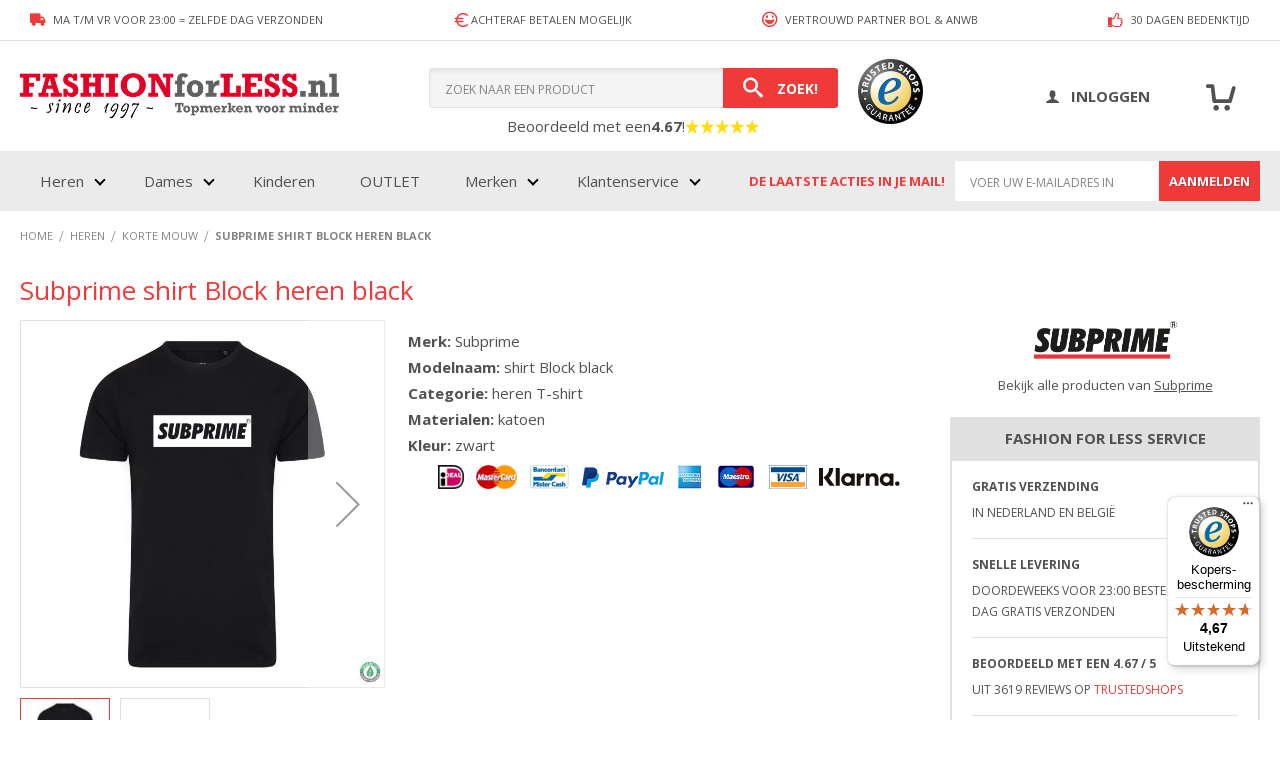

--- FILE ---
content_type: text/html; charset=UTF-8
request_url: https://www.fashionforless.nl/dames/subprime-shirt-block-black
body_size: 23822
content:
<!doctype html>
<html lang="nl">
    <head prefix="og: http://ogp.me/ns# fb: http://ogp.me/ns/fb# product: http://ogp.me/ns/product#">
        <script>
    var LOCALE = 'nl\u002DNL';
    var BASE_URL = 'https\u003A\u002F\u002Fwww.fashionforless.nl\u002F';
    var require = {
        'baseUrl': 'https\u003A\u002F\u002Fwww.fashionforless.nl\u002Fstatic\u002Ffrontend\u002FSebwite\u002Ftheme\u002Dfashionforless\u002Fnl_NL'
    };</script>        <meta charset="utf-8"/>
<meta name="title" content="Subprime Block T-shirt heren sale - zwart"/>
<meta name="description" content="Subprime Block T-shirt voor heren in de sale! ✅ heren T-shirt zwart ✅  shirt voor heren ✅  shirt voor hem ✅  shop in de outlet bij Fashion For Less."/>
<meta name="robots" content="INDEX,FOLLOW"/>
<meta name="viewport" content="width=device-width, initial-scale=1, maximum-scale=1.0, user-scalable=no"/>
<meta http-equiv="X-UA-Compatible" content="IE=edge,chrome=1"/>
<meta name="theme-color" content="#f03939"/>
<title>Subprime Block T-shirt heren sale - zwart - Fashion For Less</title>
<link  rel="stylesheet" type="text/css"  media="all" href="https://www.fashionforless.nl/static/frontend/Sebwite/theme-fashionforless/nl_NL/mage/calendar.min.css?v=1768422517" />
<link  rel="stylesheet" type="text/css"  media="all" href="https://www.fashionforless.nl/static/frontend/Sebwite/theme-fashionforless/nl_NL/css/styles.min.css?v=1768422517" />
<link  rel="stylesheet" type="text/css"  media="all" href="https://www.fashionforless.nl/static/frontend/Sebwite/theme-fashionforless/nl_NL/Amasty_Cart/css/amcart.min.css?v=1768422517" />
<link  rel="stylesheet" type="text/css"  media="all" href="https://www.fashionforless.nl/static/frontend/Sebwite/theme-fashionforless/nl_NL/Magenerds_PageDesigner/css/bootstrap-grids.min.css?v=1768422517" />
<link  rel="stylesheet" type="text/css"  media="all" href="https://www.fashionforless.nl/static/frontend/Sebwite/theme-fashionforless/nl_NL/Paynl_Payment/css/payFastCheckout.min.css?v=1768422517" />
<link  rel="stylesheet" type="text/css"  media="all" href="https://www.fashionforless.nl/static/frontend/Sebwite/theme-fashionforless/nl_NL/Algolia_AlgoliaSearch/css/autocomplete.min.css?v=1768422517" />
<link  rel="stylesheet" type="text/css"  media="all" href="https://www.fashionforless.nl/static/frontend/Sebwite/theme-fashionforless/nl_NL/Algolia_AlgoliaSearch/css/grid.min.css?v=1768422517" />
<link  rel="stylesheet" type="text/css"  media="all" href="https://www.fashionforless.nl/static/frontend/Sebwite/theme-fashionforless/nl_NL/Algolia_AlgoliaSearch/css/algolia-reset.min.css?v=1768422517" />
<link  rel="stylesheet" type="text/css"  media="all" href="https://www.fashionforless.nl/static/frontend/Sebwite/theme-fashionforless/nl_NL/Algolia_AlgoliaSearch/css/instantsearch.v3.min.css?v=1768422517" />
<link  rel="stylesheet" type="text/css"  media="all" href="https://www.fashionforless.nl/static/frontend/Sebwite/theme-fashionforless/nl_NL/Algolia_AlgoliaSearch/css/recommend.min.css?v=1768422517" />
<link  rel="stylesheet" type="text/css"  media="all" href="https://www.fashionforless.nl/static/frontend/Sebwite/theme-fashionforless/nl_NL/TIG_Postcode/css/postcode_main.min.css?v=1768422517" />
<link  rel="stylesheet" type="text/css"  media="all" href="https://www.fashionforless.nl/static/frontend/Sebwite/theme-fashionforless/nl_NL/TIG_Postcode/css/postcode_nl.min.css?v=1768422517" />
<link  rel="stylesheet" type="text/css"  media="all" href="https://www.fashionforless.nl/static/frontend/Sebwite/theme-fashionforless/nl_NL/TIG_Postcode/css/postcode_be.min.css?v=1768422517" />
<link  rel="stylesheet" type="text/css"  media="all" href="https://www.fashionforless.nl/static/frontend/Sebwite/theme-fashionforless/nl_NL/TIG_Postcode/css/postcode_de.min.css?v=1768422517" />
<link  rel="stylesheet" type="text/css"  media="all" href="https://www.fashionforless.nl/static/frontend/Sebwite/theme-fashionforless/nl_NL/TIG_Postcode/css/postcode_fr.min.css?v=1768422517" />
<link  rel="stylesheet" type="text/css"  media="all" href="https://www.fashionforless.nl/static/frontend/Sebwite/theme-fashionforless/nl_NL/TIG_Postcode/css/mageplaza_onestepcheckout.min.css?v=1768422517" />
<link  rel="stylesheet" type="text/css"  media="print" href="https://www.fashionforless.nl/static/frontend/Sebwite/theme-fashionforless/nl_NL/css/print.min.css?v=1768422517" />
<script  type="text/javascript"  src="https://www.fashionforless.nl/static/frontend/Sebwite/theme-fashionforless/nl_NL/requirejs/require.min.js?v=1768422517"></script>
<script  type="text/javascript"  src="https://www.fashionforless.nl/static/frontend/Sebwite/theme-fashionforless/nl_NL/requirejs-min-resolver.min.js?v=1768422517"></script>
<script  type="text/javascript"  src="https://www.fashionforless.nl/static/frontend/Sebwite/theme-fashionforless/nl_NL/js/bundle/bundle0.min.js?v=1768422517"></script>
<script  type="text/javascript"  src="https://www.fashionforless.nl/static/frontend/Sebwite/theme-fashionforless/nl_NL/js/bundle/bundle1.min.js?v=1768422517"></script>
<script  type="text/javascript"  src="https://www.fashionforless.nl/static/frontend/Sebwite/theme-fashionforless/nl_NL/js/bundle/bundle10.min.js?v=1768422517"></script>
<script  type="text/javascript"  src="https://www.fashionforless.nl/static/frontend/Sebwite/theme-fashionforless/nl_NL/js/bundle/bundle2.min.js?v=1768422517"></script>
<script  type="text/javascript"  src="https://www.fashionforless.nl/static/frontend/Sebwite/theme-fashionforless/nl_NL/js/bundle/bundle3.min.js?v=1768422517"></script>
<script  type="text/javascript"  src="https://www.fashionforless.nl/static/frontend/Sebwite/theme-fashionforless/nl_NL/js/bundle/bundle4.min.js?v=1768422517"></script>
<script  type="text/javascript"  src="https://www.fashionforless.nl/static/frontend/Sebwite/theme-fashionforless/nl_NL/js/bundle/bundle5.min.js?v=1768422517"></script>
<script  type="text/javascript"  src="https://www.fashionforless.nl/static/frontend/Sebwite/theme-fashionforless/nl_NL/js/bundle/bundle6.min.js?v=1768422517"></script>
<script  type="text/javascript"  src="https://www.fashionforless.nl/static/frontend/Sebwite/theme-fashionforless/nl_NL/js/bundle/bundle7.min.js?v=1768422517"></script>
<script  type="text/javascript"  src="https://www.fashionforless.nl/static/frontend/Sebwite/theme-fashionforless/nl_NL/js/bundle/bundle8.min.js?v=1768422517"></script>
<script  type="text/javascript"  src="https://www.fashionforless.nl/static/frontend/Sebwite/theme-fashionforless/nl_NL/js/bundle/bundle9.min.js?v=1768422517"></script>
<script  type="text/javascript"  src="https://www.fashionforless.nl/static/frontend/Sebwite/theme-fashionforless/nl_NL/mage/requirejs/static.min.js?v=1768422517"></script>
<script  type="text/javascript"  src="https://www.fashionforless.nl/static/frontend/Sebwite/theme-fashionforless/nl_NL/mage/requirejs/mixins.min.js?v=1768422517"></script>
<script  type="text/javascript"  src="https://www.fashionforless.nl/static/frontend/Sebwite/theme-fashionforless/nl_NL/requirejs-config.min.js?v=1768422517"></script>
<script  type="text/javascript"  type="text/javascript" src="https://www.fashionforless.nl/static/frontend/Sebwite/theme-fashionforless/nl_NL/js/breakpoints.min.js?v=1768422517"></script>
<link  rel="icon" type="image/x-icon" href="https://www.fashionforless.nl/media/favicon/stores/1/App-128x128.png" />
<link  rel="shortcut icon" type="image/x-icon" href="https://www.fashionforless.nl/media/favicon/stores/1/App-128x128.png" />
<meta name="msvalidate.01" content="9EF19B45CAD638A190A30AC4CDC10C65" />
<meta name="p:domain_verify" content="5b3fe30a025b3179daf71ec43f2272c7"/>
<meta name="google-site-verification" content="nq6hMFSiaLT22bVFe3S3NZn2OYovi3vzZjnttwNw80Y" />
<script>(function(w,d,t,u,r,a,m){w.StylightAnalyticsRef=r;w[r]=w[r]||function(){(w[r].q=w[r].q||[]).push(arguments)},w[r].s=new Date()/1;a=d.createElement(t),m=d.getElementsByTagName(t)[0];a.async=1;a.src=u;m.parentNode.insertBefore(a,m)})(window,document,'script','//stats-bq.stylight.net/tracking.js?p=594d6e890d4be78803b085530d31daef','sty');</script>

<script>window._S_T ||(function(d){var s = d.createElement('script'),        u = s.onload===undefined && s.onreadystatechange===undefined,        i = 0,        f = function() {window._S_T ? (_S_T.async=true) && _S_T.setup(6145, "fashionforless.nl") : i++<120 && setTimeout(f, 600)},        h = d.getElementsByTagName('head');    s.async = true;    s.src = '\/\/counter.personyze.com\/stat-track-lib.js';    s.onload = s.onreadystatechange = f;    (h && h[0] || d.documentElement).appendChild(s);if (u) f();})(document);</script>

<style>
.checkout-billing-address .billing-address-details { float: left; clear: both;}
.field.payment-image > img { display: none; }
body.aw-sbb-brand-view .aw-sbb-brand-info .brand-logo > a > img {
    max-height: 130px;
    display: block;
    margin: 0 auto;
}
.top-menu.ui-menu { padding-left: 0; padding-top: 0; }
.c-product__footer .price-box .minimal-price-link { display: none; }
.page-layout-1column .block.related .action.tocart { display: none; }
#confirmBox .products-related .product-item-inner { display: none }
.product-item-photo > img { display: block; margin: 0 auto; }

@media screen and (max-width: 1024px) { .page-header {height: 153px; } }
@media screen and (max-width: 1024px) { .c-search__header-text { font-size: 14px; } .c-search__header-text > a { display: none; } }
@media screen and (max-width: 1024px) {
  body.checkout-cart-index .c-cart__left-container { width: 100%; }
  body.checkout-cart-index .c-cart__right-container { width: 100%; padding-left: 0; padding-top: 20px; }
  .block.crosssell { order: 3; margin-top: 0px; }
}
body.checkout-index-index #shipping-new-address-form div:first-of-type .control .choice.field label {
    margin-left: -10px;
    margin-top: -25px;
}

body.checkout-index-index #shipping-new-address-form div:first-of-type .control .choice.field label span {
    margin-left: 30px;
}
@media only screen and (max-width: 1024px) {
    .page-header .page-header__main__center .algolia-search-block {
        position: absolute !important;
        width: 100%;
        left: 0;
    }
    body.cms-index-index .column.main {
       margin-top: 0;
    }
}

@media only screen and (min-width: 1024px) {
.c-usps--header .c-usps__wrapper .c-usps__track {
    display: flex;
    justify-content: space-between;
    width: 100%;
}

.c-usps--header .c-usps__wrapper .c-usps__track .c-usps__usp--clone-prev,
.c-usps--header .c-usps__wrapper .c-usps__track .c-usps__usp--clone { display: none; }
}

@media only screen and (max-width: 640px) {
  body.checkout-cart-index .c-cart__right-container .cart-summary { width: 100%; }
  body.checkout-cart-index .c-cart__right-container .block.discount { width: 100%; } 
}
.main-menu-wrapper > .o-wrapper > ul > li.node-customerservice { width: 160px; }
body.checkout-cart-index .c-cart__right-container .cart-summary { margin-top: 0; }
@media screen and (max-width: 1024px) { body .block.filter.active { display: none !important; } body.filter-active .block.filter.active { display: block !important; } }
.required-captcha.checkbox { position: absolute; display: block; visibility: visible; overflow: hidden; opacity: 0; width: 1px; height: 1px; }
.swatch-attribute.size .swatch-option.selected, .swatch-attribute.manufacturer .swatch-option.selected { background-color: #f03939 !important; color: white !important;   
 border: none; }
.catalogsearch-result-index .search.results .toolbar + .block { display: none; }
.catalogsearch-result-index .search.results .toolbar + .block + .block { display: none; }
.catalogsearch-result-index .layer-product-list .message.notice dl.block { display: none; }
.column.main > .home-about { display: none !Important; }
.s-wysiwyg .price-box .special-price .price { color: #f03939;}
.s-wysiwyg .product-item-label {color: #FFFFFF;}
body.checkout-index-index .table-checkout-shipping-method tbody > tr:nth-child(n+6) {display: none;}
.field-tooltip.toggle .label > span { display: none; }
body.customer-account-create .field.taxvat { display: none; }
.c-product-view__details__info .product-info-main .prices-tier span.price-container.special-price { width: unset; height: unset; }
body.checkout-cart-index .cart-summary { flex-direction: row !important; flex-wrap: wrap; }
body.checkout-cart-index .cart-summary .title { width: 100%; }
body.checkout-cart-index .cart-summary .block.shipping + div { width: 100%; }
body.checkout-cart-index .cart-summary .transaction_fee_total_renderer { display: none; }
body.cms-index-index .newsletter-signup-home { clear: both; }
body.checkout-index-index .field.tig_street_field.tig_postcode_be.tig_street_autocomplete { float: left; }
.c-search__header-text > a > img { width: 15px; height: 15px; }
</style>
<link href="https://www.fashionforless.nl/media/uploads/App-128x128.png" rel="apple-touch-icon" />
<link href="https://www.fashionforless.nl/media/uploads/App-180x180.png" rel="apple-touch-icon" sizes="180x180" />
<link href="https://www.fashionforless.nl/media/uploads/App-192x192.png" rel="icon" sizes="192x192" />
<link href="https://www.fashionforless.nl/media/uploads/App-128x128.png" rel="icon" sizes="128x128" />        <!-- Google Tag Manager -->
<script>(function(w,d,s,l,i){w[l]=w[l]||[];w[l].push({'gtm.start':
            new Date().getTime(),event:'gtm.js'});var f=d.getElementsByTagName(s)[0],
                                                      j=d.createElement(s),dl=l!='dataLayer'?'&l='+l:'';j.async=true;j.src=
        'https://www.googletagmanager.com/gtm.js?id='+i+dl;f.parentNode.insertBefore(j,f);
    })(window,document,'script','dataLayer','GTM-WTHQ7F7');</script>
<!-- End Google Tag Manager -->    <script type="text/x-magento-init">
        {
            "*": {
                "Magento_PageCache/js/form-key-provider": {
                    "isPaginationCacheEnabled":
                        0                }
            }
        }
    </script>
<!-- added by Trusted Shops app: Start -->
<script src="https://integrations.etrusted.com/applications/widget.js/v2" async defer></script>
<!-- End -->

<meta property="og:type" content="product" />
<meta property="og:title"
      content="Subprime&#x20;shirt&#x20;Block&#x20;heren&#x20;black" />
<meta property="og:image"
      content="https://www.fashionforless.nl/media/catalog/product/cache/74aa110a7e1a0a49796d3d2509231e1f/s/h/sh-block-blk_1_5.jpg" />
<meta property="og:description"
      content="Merk&#x3A;&#x20;SubprimeModelnaam&#x3A;&#x20;shirt&#x20;Block&#x20;blackCategorie&#x3A;&#x20;heren&#x20;T-shirtMaterialen&#x3A;&#x20;katoenKleur&#x3A;&#x20;zwart" />
<meta property="og:url" content="https://www.fashionforless.nl/subprime-shirt-block-black" />
    <meta property="product:price:amount" content="0"/>
    <meta property="product:price:currency"
      content="EUR"/>

<script>
    
    window.algoliaConfig = {"instant":{"enabled":true,"selector":".columns","isAddToCartEnabled":true,"addToCartParams":{"action":"https:\/\/www.fashionforless.nl\/checkout\/cart\/add\/","formKey":"44Qo753wBGB7oQDI","redirectUrlParam":"uenc"},"infiniteScrollEnabled":false,"urlTrackedParameters":["query","attribute:*","index","page"],"isSearchBoxEnabled":true,"isVisualMerchEnabled":false,"categorySeparator":" \/\/\/ ","categoryPageIdAttribute":"categoryPageId","isCategoryNavigationEnabled":false,"hidePagination":false},"autocomplete":{"enabled":false,"selector":".algolia-search-input","sections":[{"name":"pages","label":"Pages","hitsPerPage":"2"}],"nbOfProductsSuggestions":6,"nbOfCategoriesSuggestions":2,"nbOfQueriesSuggestions":0,"isDebugEnabled":false,"isNavigatorEnabled":true,"debounceMilliseconds":300,"minimumCharacters":0},"landingPage":{"query":"","configuration":"[]"},"recommend":{"enabledFBT":false,"enabledRelated":false,"enabledFBTInCart":false,"enabledRelatedInCart":false,"enabledLookingSimilar":0,"limitFBTProducts":6,"limitRelatedProducts":6,"limitTrendingItems":6,"limitLookingSimilar":6,"enabledTrendItems":0,"trendItemFacetName":null,"trendItemFacetValue":null,"isTrendItemsEnabledInPDP":0,"isTrendItemsEnabledInCartPage":0,"isAddToCartEnabledInFBT":false,"isAddToCartEnabledInRelatedProduct":false,"isAddToCartEnabledInTrendsItem":false,"isAddToCartEnabledInLookingSimilar":false,"FBTTitle":"Frequently bought together","relatedProductsTitle":"Related products","trendingItemsTitle":"Trending items","addToCartParams":{"action":"https:\/\/www.fashionforless.nl\/checkout\/cart\/add\/","formKey":"44Qo753wBGB7oQDI","redirectUrlParam":"uenc"},"isLookingSimilarEnabledInPDP":0,"isLookingSimilarEnabledInCartPage":0,"lookingSimilarTitle":"Looking Similar"},"extensionVersion":"3.14.4","applicationId":"NX77Z3XW8Q","indexName":"ffl_default","apiKey":"ZGRkMjY4MGQ1N2ZkNTcxYTk3NmJkNTA0Y2U0OGU0OWNkMmE5YjU1NDdjZDg5NWE4NmQ5MGZhOGZlOGFmMTI4OHRhZ0ZpbHRlcnM9JnZhbGlkVW50aWw9MTc2OTMzNjg2NA==","attributeFilter":[],"facets":[{"attribute":"product_soort","type":"disjunctive","label":"Categorie\u00ebn","searchable":"2","create_rule":"2"},{"attribute":"brand","type":"disjunctive","label":"Merk","searchable":"1","create_rule":"2"},{"attribute":"size","type":"conjunctive","label":"Maat","searchable":"2","create_rule":"2"},{"attribute":"color","type":"disjunctive","label":"Kleur","searchable":"1","create_rule":"2"},{"attribute":"price","type":"slider","label":"Wat mag het kosten?","searchable":"2","create_rule":"2"},{"attribute":"sekse","type":"conjunctive","label":"Geslacht","searchable":"2","create_rule":"2"}],"areCategoriesInFacets":false,"hitsPerPage":27,"sortingIndices":[{"attribute":"price","sort":"asc","sortLabel":"Laagste prijs","virtualReplica":"0","name":"ffl_default_products_price_default_asc","ranking":["asc(price.EUR.default)","typo","geo","words","filters","proximity","attribute","exact","custom"],"label":"Laagste prijs"},{"attribute":"price","sort":"desc","sortLabel":"Hoogste prijs","virtualReplica":"0","name":"ffl_default_products_price_default_desc","ranking":["desc(price.EUR.default)","typo","geo","words","filters","proximity","attribute","exact","custom"],"label":"Hoogste prijs"},{"attribute":"created_at","sort":"desc","sortLabel":"Nieuw","virtualReplica":"0","name":"ffl_default_products_created_at_desc","ranking":["desc(created_at)","typo","geo","words","filters","proximity","attribute","exact","custom"],"label":"Nieuw"}],"isSearchPage":false,"isCategoryPage":false,"isLandingPage":false,"removeBranding":true,"productId":null,"priceKey":".EUR.default","priceGroup":null,"origFormatedVar":"price.EUR.default_original_formated","tierFormatedVar":"price.EUR.default_tier_formated","currencyCode":"EUR","currencySymbol":"\u20ac","priceFormat":{"pattern":"\u20ac\u00a0%s","precision":2,"requiredPrecision":2,"decimalSymbol":",","groupSymbol":".","groupLength":3,"integerRequired":false},"maxValuesPerFacet":10,"autofocus":true,"resultPageUrl":"https:\/\/www.fashionforless.nl\/catalogsearch\/result\/","request":{"query":"","refinementKey":"","refinementValue":"","categoryId":"","landingPageId":"","path":"","level":"","parentCategory":"","childCategories":[],"url":"https:\/\/www.fashionforless.nl\/dames\/subprime-shirt-block-black"},"showCatsNotIncludedInNavigation":false,"showSuggestionsOnNoResultsPage":true,"baseUrl":"https:\/\/www.fashionforless.nl","popularQueries":["heren paragoose zwart s","ballin short maat s","ballin shorts maat s","blue her tree","ballin schoenen","pme dames schoenen","ballin short mach s","short vans","shorts vans","dr martens naat 37 navy"],"useAdaptiveImage":false,"urls":{"logo":"https:\/\/www.fashionforless.nl\/static\/frontend\/Sebwite\/theme-fashionforless\/nl_NL\/Algolia_AlgoliaSearch\/js\/images\/algolia-logo-blue.svg"},"cookieConfiguration":{"customerTokenCookie":"_ALGOLIA_MAGENTO_AUTH","consentCookieName":"user_allowed_save_cookie","cookieAllowButtonSelector":"#btn-cookie-allow","cookieRestrictionModeEnabled":false,"cookieDuration":"15552000000"},"ccAnalytics":{"enabled":false,"ISSelector":".ais-hits--item a.result, .ais-infinite-hits--item a.result","conversionAnalyticsMode":null,"addToCartSelector":".action.primary.tocart","orderedProductIds":[]},"isPersonalizationEnabled":false,"personalization":{"enabled":false,"viewedEvents":{"viewProduct":{"eventName":"Viewed Product","enabled":false,"method":"viewedObjectIDs"}},"clickedEvents":{"productClicked":{"eventName":"Product Clicked","enabled":false,"selector":".ais-Hits-item a.result, .ais-InfiniteHits-item a.result","method":"clickedObjectIDs"},"productRecommended":{"eventName":"Recommended Product Clicked","enabled":false,"selector":".products-upsell .product-item","method":"clickedObjectIDs"}},"filterClicked":{"eventName":"Filter Clicked","enabled":false,"method":"clickedFilters"}},"analytics":{"enabled":false,"delay":"3000","triggerOnUiInteraction":"1","pushInitialSearch":"0"},"now":1769212800,"queue":{"isEnabled":false,"nbOfJobsToRun":10,"retryLimit":3,"nbOfElementsPerIndexingJob":300},"isPreventBackendRenderingEnabled":false,"translations":{"to":"naar","or":"of","go":"Go","popularQueries":"Of probeer een van de volgende populaire zoekopdrachten:","seeAll":"Bekijk alle producten","allDepartments":"alle producten","seeIn":"Bekijk","orIn":"or in","noProducts":"Geen producten gevonden","noResults":"Geen resultaten","refine":"Filteren","selectedFilters":"Selected Filters","clearAll":"Wis alle filters","previousPage":"Vorige pagina","nextPage":"Volgende pagina","searchFor":"Zoek producten","relevance":"Relevantie","categories":"Categorie\u00ebn","products":"Producten","suggestions":"Suggestions","searchBy":"Search by","searchForFacetValuesPlaceholder":"Zoeken...","showMore":"Show more products","searchTitle":"Search results for","placeholder":"Zoek door producten en categorie\u00ebn","addToCart":"In winkelmandje"}};
</script>


<!--[if lte IE 9]>
<script>
    requirejs(['algoliaBundle'], function(algoliaBundle) {
        document.addEventListener("DOMContentLoaded", function() {
            algoliaBundle.$(function () {
                window.algoliaConfig.autofocus = false;
            });
        });
    });
</script>
<![endif]-->
    </head>
    <body data-container="body"
          data-mage-init='{"loaderAjax": {}, "loader": { "icon": "https://www.fashionforless.nl/static/frontend/Sebwite/theme-fashionforless/nl_NL/images/loader-2.gif"}}'
        id="html-body" itemtype="http://schema.org/Product" itemscope="itemscope" class="not-logged-in page-product-configurable catalog-product-view product-subprime-shirt-block-black page-layout-1column">
        

<script type="text/x-magento-init">
    {
        "*": {
            "Paynl_Payment/js/fast-checkout": {
                "minicartEnabled": false,
                "modalEnabled": true            }
        }
    }
</script>
<script type="text/x-magento-init">
    {
        "*": {
            "mage/cookies": {
                "expires": null,
                "path": "\u002F",
                "domain": ".www.fashionforless.nl",
                "secure": true,
                "lifetime": "2592000"
            }
        }
    }
</script>
    <noscript>
        <div class="message global noscript">
            <div class="content">
                <p>
                    <strong>JavaScript lijkt te zijn uitgeschakeld in uw browser.</strong>
                    <span>
                        Voor de beste gebruikerservaring, zorg ervoor dat javascript ingeschakeld is voor uw browser.                    </span>
                </p>
            </div>
        </div>
    </noscript>

<script>
    window.cookiesConfig = window.cookiesConfig || {};
    window.cookiesConfig.secure = true;
</script><script>    require.config({
        map: {
            '*': {
                wysiwygAdapter: 'mage/adminhtml/wysiwyg/tiny_mce/tinymceAdapter'
            }
        }
    });</script><div class="page-wrapper"><!-- Google Tag Manager (noscript) -->
<noscript><iframe src="https://www.googletagmanager.com/ns.html?id=GTM-WTHQ7F7"
                  height="0" width="0" style="display:none;visibility:hidden"></iframe></noscript>
<!-- End Google Tag Manager (noscript) -->
<header class="page-header"><div class="page-header__top clearfix"><div class="c-usps c-usps--header js-menu-usps js-usps-slider clearfix">
    <div class="c-usps__wrapper o-wrapper clearfix">
        <div class="c-usps__track">
            <div class="c-usps__usp u-text--uppercase">
                <i class="icon-truck"></i> Ma t/m Vr voor 23:00 = zelfde dag verzonden            </div>

            <div class="c-usps__usp u-text--uppercase">
                <svg width="18" height="18" viewBox="0 0 24 24" fill="none" xmlns="http://www.w3.org/2000/svg">
                    <path d="M19 5.51903C17.5176 4.25973 15.5975 3.5 13.5 3.5C8.80558 3.5 5 7.30558 5 12C5 16.6944 8.80558 20.5 13.5 20.5C15.5975 20.5 17.5176 19.7403 19 18.481M3 14H13M3 10H13" stroke="#f03939" stroke-width="2" stroke-linecap="round" stroke-linejoin="round"></path>
                </svg>
                Achteraf betalen mogelijk            </div>

                            <div class="c-usps__usp u-text--uppercase">
                    <i class="icon-smile"></i> Vertrouwd partner BOL & ANWB                </div>
            
            <div class="c-usps__usp u-text--uppercase">
                <i class="icon-thumbs-up"></i> 30 dagen bedenktijd            </div>
        </div>
    </div>
</div>
<script type="text/x-magento-init">
{
    ".js-usps-slider": {
        "uspsSlider": {
            "interval": 3000
        }
    }
}
</script></div><div class="page-header__main clearfix"><div class="o-wrapper clearfix"><div class="page-header__main__left"><span class="action nav-toggle">Menu</span>
    <a href="#" data-action="toggle-nav" class="js-mobile-toggle-nav" style="display: none;"></a>
                <a class="logo" href="https://www.fashionforless.nl/" title="">
                        <img src="https://www.fashionforless.nl/static/frontend/Sebwite/theme-fashionforless/nl_NL/images/fashion-for-less-since-1997.png" alt=""   />
                    </a>
    
    <script>
        require(['jquery'], function($) {
            var isRespMenuInitialized = $('.js-resp-menu .js-menu').length > 0;

            $('body').on('click', '.nav-toggle', function() {
                if (!isRespMenuInitialized) {
                    var jsMenu = $('.js-menu').clone();
                    jsMenu.find('.page-header__newsletter').remove();

                    jsMenu.appendTo('.js-resp-menu');
                    $('.js-menu-mobile').clone().css('display', 'block').appendTo('.js-resp-account-menu');

                    isRespMenuInitialized = true;
                }

                $('.js-mobile-toggle-nav').click();
            });
        });
    </script></div><div class="page-header__main__center header-search-block"><div class="block block-search">
    <div class="block block-title"><strong>Zoek!</strong></div>
    <div class="block block-content">
        <form class="form minisearch" id="search_mini_form"
              action="https://www.fashionforless.nl/catalogsearch/result/" method="get">
                        <div class="field search">
                <label class="label" for="search" data-role="minisearch-label">
                    <span>Zoek!</span>
                </label>
                <div class="control">
                    <input id="search"
                           type="text"
                           name="q"
                           value=""
                           placeholder="Zoek&#x20;naar&#x20;een&#x20;product"
                           class="input-text"
                           maxlength="128"
                           role="combobox"
                           aria-haspopup="false"
                           aria-autocomplete="both"
                           autocomplete="off"
                           aria-expanded="false"/>
                    <div id="search_autocomplete" class="search-autocomplete"></div>
                        <div class="c-search__header-text">
        Beoordeeld met een <strong>4.67</strong>! <a href="https://www.trustedshops.nl/verkopersbeoordeling/info_X605525A9A79742AC24325F94BB2D2987.html#legal" target="_blank" style="display: flex;">
            <img alt="star-yellow" width="34" height="32" src="https://www.fashionforless.nl/static/frontend/Sebwite/theme-fashionforless/nl_NL/images/star.svg" data-testid="rating-star-yellow" class="_18s8z9d">
            <img alt="star-yellow" width="34" height="32" src="https://www.fashionforless.nl/static/frontend/Sebwite/theme-fashionforless/nl_NL/images/star.svg" data-testid="rating-star-yellow" class="_18s8z9d">
            <img alt="star-yellow" width="34" height="32" src="https://www.fashionforless.nl/static/frontend/Sebwite/theme-fashionforless/nl_NL/images/star.svg" data-testid="rating-star-yellow" class="_18s8z9d">
            <img alt="star-yellow" width="34" height="32" src="https://www.fashionforless.nl/static/frontend/Sebwite/theme-fashionforless/nl_NL/images/star.svg" data-testid="rating-star-yellow" class="_18s8z9d">
            <img alt="star-yellow" width="34" height="32" src="https://www.fashionforless.nl/static/frontend/Sebwite/theme-fashionforless/nl_NL/images/star.svg" data-testid="rating-star-yellow" class="_qf3tps">
        </a>
    </div>
                </div>
            </div>
            <div class="actions">
                <button type="submit"
                        title="Zoek!"
                        class="action search"
                        aria-label="Search"
                >
                    <span>Zoek!</span>
                </button>
            </div>
        </form>
    </div>
</div></div><div class="page-header__main__right"><a href="https://www.trustedshops.nl/verkopersbeoordeling/info_X605525A9A79742AC24325F94BB2D2987.html#legal" target="_blank" title="Fashion for Less - Webwinkel Keurmerk">
    <img src="https://www.fashionforless.nl/static/frontend/Sebwite/theme-fashionforless/nl_NL/images/trustbadge-download.png" alt="Webshop Keurmerk" class="c-quality-mark" />
</a><div class="c-header-account__wrapper col-6"><div class="c-header-account c-header-account__user col-16">    <a href="https://www.fashionforless.nl/customer/account/login/referer/aHR0cHM6Ly93d3cuZmFzaGlvbmZvcmxlc3MubmwvZGFtZXMvc3VicHJpbWUtc2hpcnQtYmxvY2stYmxhY2s~/" class="c-header-account__login-link login-link">
        <span>Inloggen</span>
    </a>
    <nav class="js-menu-mobile" style="display: none">
        <ul>
            <li>
                <a href="https://www.fashionforless.nl/customer/account/login/referer/aHR0cHM6Ly93d3cuZmFzaGlvbmZvcmxlc3MubmwvZGFtZXMvc3VicHJpbWUtc2hpcnQtYmxvY2stYmxhY2s~/" class="c-header-account__login-link login-link">
                    <span>Inloggen</span>
                </a></li>
            <li>
                <a href="https://www.fashionforless.nl/customer/account/create/" title="Maak een account aan">Maak een account aan</a>
            </li>
        </ul>
    </nav>
</div></div>
<div data-block="minicart" class="minicart-wrapper">
    <a class="action showcart" href="https://www.fashionforless.nl/checkout/cart/"
       data-bind="scope: 'minicart_content'">
        <span class="text">Winkelwagen</span>
        <span class="counter qty empty"
              data-bind="css: { empty: !!getCartParam('summary_count') == false && !isLoading() },
               blockLoader: isLoading">
            <span class="counter-number">
                <!-- ko if: getCartParam('summary_count') -->
                <!-- ko text: getCartParam('summary_count').toLocaleString(window.LOCALE) --><!-- /ko -->
                <!-- /ko -->
            </span>
            <span class="counter-label">
            <!-- ko if: getCartParam('summary_count') -->
                <!-- ko text: getCartParam('summary_count').toLocaleString(window.LOCALE) --><!-- /ko -->
                <!-- ko i18n: 'items' --><!-- /ko -->
            <!-- /ko -->
            </span>
        </span>
    </a>
            <div class="block block-minicart"
             data-role="dropdownDialog"
             data-mage-init='{"dropdownDialog":{
                "appendTo":"[data-block=minicart]",
                "triggerTarget":".showcart",
                "timeout": "2000",
                "closeOnMouseLeave": false,
                "closeOnEscape": true,
                "triggerClass":"active",
                "parentClass":"active",
                "buttons":[]}}'>
            <div id="minicart-content-wrapper" data-bind="scope: 'minicart_content'">
                <!-- ko template: getTemplate() --><!-- /ko -->
            </div>
                    </div>
        <script>window.checkout = {"shoppingCartUrl":"https:\/\/www.fashionforless.nl\/checkout\/cart\/","checkoutUrl":"https:\/\/www.fashionforless.nl\/onestepcheckout\/","updateItemQtyUrl":"https:\/\/www.fashionforless.nl\/checkout\/sidebar\/updateItemQty\/","removeItemUrl":"https:\/\/www.fashionforless.nl\/checkout\/sidebar\/removeItem\/","imageTemplate":"Magento_Catalog\/product\/image_with_borders","baseUrl":"https:\/\/www.fashionforless.nl\/","minicartMaxItemsVisible":5,"websiteId":"1","maxItemsToDisplay":10,"storeId":"1","storeGroupId":"1","customerLoginUrl":"https:\/\/www.fashionforless.nl\/customer\/account\/login\/referer\/aHR0cHM6Ly93d3cuZmFzaGlvbmZvcmxlc3MubmwvZGFtZXMvc3VicHJpbWUtc2hpcnQtYmxvY2stYmxhY2s~\/","isRedirectRequired":false,"autocomplete":"off","captcha":{"user_login":{"isCaseSensitive":false,"imageHeight":50,"imageSrc":"","refreshUrl":"https:\/\/www.fashionforless.nl\/captcha\/refresh\/","isRequired":false,"timestamp":1769250465}}}</script>    <script type="text/x-magento-init">
    {
        "[data-block='minicart']": {
            "Magento_Ui/js/core/app": {"components":{"minicart_content":{"children":{"subtotal.container":{"children":{"subtotal":{"children":{"subtotal.totals":{"config":{"display_cart_subtotal_incl_tax":1,"display_cart_subtotal_excl_tax":0,"template":"Magento_Tax\/checkout\/minicart\/subtotal\/totals"},"children":{"subtotal.totals.msrp":{"component":"Magento_Msrp\/js\/view\/checkout\/minicart\/subtotal\/totals","config":{"displayArea":"minicart-subtotal-hidden","template":"Magento_Msrp\/checkout\/minicart\/subtotal\/totals"}}},"component":"Magento_Tax\/js\/view\/checkout\/minicart\/subtotal\/totals"}},"component":"uiComponent","config":{"template":"Magento_Checkout\/minicart\/subtotal"}}},"component":"uiComponent","config":{"displayArea":"subtotalContainer"}},"item.renderer":{"component":"Magento_Checkout\/js\/view\/cart-item-renderer","config":{"displayArea":"defaultRenderer","template":"Magento_Checkout\/minicart\/item\/default"},"children":{"item.image":{"component":"Magento_Catalog\/js\/view\/image","config":{"template":"Magento_Catalog\/product\/image","displayArea":"itemImage"}},"checkout.cart.item.price.sidebar":{"component":"uiComponent","config":{"template":"Magento_Checkout\/minicart\/item\/price","displayArea":"priceSidebar"}}}},"extra_info":{"component":"uiComponent","config":{"displayArea":"extraInfo"},"children":{"extra_info_btn":{"component":"Paynl_Payment\/js\/minicart"}}},"promotion":{"component":"uiComponent","config":{"displayArea":"promotion"}}},"config":{"itemRenderer":{"default":"defaultRenderer","simple":"defaultRenderer","virtual":"defaultRenderer"},"template":"Magento_Checkout\/minicart\/content"},"component":"Magento_Checkout\/js\/view\/minicart"}},"types":[]}        },
        "*": {
            "Magento_Ui/js/block-loader": "https\u003A\u002F\u002Fwww.fashionforless.nl\u002Fstatic\u002Ffrontend\u002FSebwite\u002Ftheme\u002Dfashionforless\u002Fnl_NL\u002Fimages\u002Floader\u002D1.gif"
        }
    }
    </script>
</div>
</div></div><div class="page-header__menu">
<div class="clearfix main-menu-wrapper" data-ui-component="Main menu">

    <div class="o-wrapper js-menu">

        <span class="toggle-resp-menu"></span>

        
    
    <ul class="top-menu" data-mage-init='{"menu":{"delay": 100,"responsive":true, "expanded":true, "position":{"my":"left top","at":"left bottom"}}}'>
                                <li class="top-menu__item top-menu__item--parent parent">
                
<a
    href="https://www.fashionforless.nl/heren"
    class="top-menu__link"
     data-menu="menu-1890">
    Heren</a>

                    <!--    <div class="wrapper main-menu">-->
        <ul class="top-menu__inner-list wrapper main-menu top-menu__inner-list--level1" data-menu="menu-1890">
                                            <li class="top-menu__inner-item top-menu__inner-item--level1">
                    
<a
    href="https://www.fashionforless.nl/heren/heren-sneakers-schoenen"
    class="top-menu__inner-link"
     data-menu="menu-1891">
    Schoenen</a>

                                    </li>
                                            <li class="top-menu__inner-item top-menu__inner-item--level1">
                    
<a
    href="https://www.fashionforless.nl/heren/lange-mouw"
    class="top-menu__inner-link"
     data-menu="menu-1892">
    Lange mouw</a>

                                    </li>
                                            <li class="top-menu__inner-item top-menu__inner-item--level1">
                    
<a
    href="https://www.fashionforless.nl/heren/korte-mouw"
    class="top-menu__inner-link"
     data-menu="menu-1955">
    Korte mouw</a>

                                    </li>
                                            <li class="top-menu__inner-item top-menu__inner-item--level1">
                    
<a
    href="https://www.fashionforless.nl/heren/heren-broeken"
    class="top-menu__inner-link"
     data-menu="menu-1893">
    Broeken</a>

                                    </li>
                                            <li class="top-menu__inner-item top-menu__inner-item--level1">
                    
<a
    href="https://www.fashionforless.nl/heren/heren-jacks"
    class="top-menu__inner-link"
     data-menu="menu-1894">
    Jassen</a>

                                    </li>
                                            <li class="top-menu__inner-item top-menu__inner-item--level1">
                    
<a
    href="https://www.fashionforless.nl/heren/heren-sport"
    class="top-menu__inner-link"
     data-menu="menu-1895">
    Sportkleding</a>

                                    </li>
                                            <li class="top-menu__inner-item top-menu__inner-item--level1">
                    
<a
    href="https://www.fashionforless.nl/heren/ondermode"
    class="top-menu__inner-link"
     data-menu="menu-1896">
    Ondergoed</a>

                                    </li>
                                            <li class="top-menu__inner-item top-menu__inner-item--level1">
                    
<a
    href="https://www.fashionforless.nl/heren/heren-accessoires"
    class="top-menu__inner-link"
     data-menu="menu-1897">
    Accessoires</a>

                                    </li>
                    </ul>
<!--    </div>-->
            </li>
                                <li class="top-menu__item top-menu__item--parent parent">
                
<a
    href="https://www.fashionforless.nl/dames"
    class="top-menu__link"
     data-menu="menu-1898">
    Dames</a>

                    <!--    <div class="wrapper main-menu">-->
        <ul class="top-menu__inner-list wrapper main-menu top-menu__inner-list--level1" data-menu="menu-1898">
                                            <li class="top-menu__inner-item top-menu__inner-item--level1">
                    
<a
    href="https://www.fashionforless.nl/dames/dames-schoenen"
    class="top-menu__inner-link"
     data-menu="menu-1899">
    Schoenen</a>

                                    </li>
                                            <li class="top-menu__inner-item top-menu__inner-item--level1">
                    
<a
    href="https://www.fashionforless.nl/dames/dames-bovenmode"
    class="top-menu__inner-link"
     data-menu="menu-1900">
    Bovenmode</a>

                                    </li>
                                            <li class="top-menu__inner-item top-menu__inner-item--level1">
                    
<a
    href="https://www.fashionforless.nl/dames/dames-jacks"
    class="top-menu__inner-link"
     data-menu="menu-1901">
    Jassen</a>

                                    </li>
                                            <li class="top-menu__inner-item top-menu__inner-item--level1">
                    
<a
    href="https://www.fashionforless.nl/dames/sport"
    class="top-menu__inner-link"
     data-menu="menu-1902">
    Sportkleding</a>

                                    </li>
                                            <li class="top-menu__inner-item top-menu__inner-item--level1">
                    
<a
    href="https://www.fashionforless.nl/dames/dames-accessoires"
    class="top-menu__inner-link"
     data-menu="menu-1903">
    Accessoires</a>

                                    </li>
                    </ul>
<!--    </div>-->
            </li>
                                <li class="top-menu__item">
                
<a
    href="https://www.fashionforless.nl/kinderen"
    class="top-menu__link"
     data-menu="menu-1904">
    Kinderen</a>

                            </li>
                                <li class="top-menu__item">
                
<a
    href="https://www.fashionforless.nl/outlet"
    class="top-menu__link"
     data-menu="menu-1905">
    OUTLET</a>

                            </li>
                                <li class="top-menu__item top-menu__item--parent parent node-brands">
                
<a
    href="https://www.fashionforless.nl/merken"
    class="top-menu__link"
     data-menu="menu-1906">
    Merken</a>

                    <!--    <div class="wrapper main-menu">-->
        <ul class="top-menu__inner-list wrapper main-menu top-menu__inner-list--level1" data-menu="menu-1906">
                                            <li class="top-menu__inner-item top-menu__inner-item--level1">
                    
<a
    href="https://www.fashionforless.nl/merken/ballin-est-2013"
    class="top-menu__inner-link"
     data-menu="menu-1909">
    Ballin Est. 2013</a>

                                    </li>
                                            <li class="top-menu__inner-item top-menu__inner-item--level1">
                    
<a
    href="https://www.fashionforless.nl/merken/balr"
    class="top-menu__inner-link"
     data-menu="menu-1969">
    BALR.</a>

                                    </li>
                                            <li class="top-menu__inner-item top-menu__inner-item--level1">
                    
<a
    href="https://www.fashionforless.nl/merken/bjorn-borg"
    class="top-menu__inner-link"
     data-menu="menu-1910">
    Björn Borg</a>

                                    </li>
                                            <li class="top-menu__inner-item top-menu__inner-item--level1">
                    
<a
    href="https://www.fashionforless.nl/merken/calvin-klein"
    class="top-menu__inner-link"
     data-menu="menu-1976">
    Calvin Klein</a>

                                    </li>
                                            <li class="top-menu__inner-item top-menu__inner-item--level1">
                    
<a
    href="https://www.fashionforless.nl/merken/cappuccino-italia"
    class="top-menu__inner-link"
     data-menu="menu-1912">
    Cappuccino Italia</a>

                                    </li>
                                            <li class="top-menu__inner-item top-menu__inner-item--level1">
                    
<a
    href="https://www.fashionforless.nl/merken/cruyff"
    class="top-menu__inner-link"
     data-menu="menu-1987">
    Cruyff</a>

                                    </li>
                                            <li class="top-menu__inner-item top-menu__inner-item--level1">
                    
<a
    href="https://www.fashionforless.nl/merken/danish-design"
    class="top-menu__inner-link"
     data-menu="menu-1988">
    Danish Design</a>

                                    </li>
                                            <li class="top-menu__inner-item top-menu__inner-item--level1">
                    
<a
    href="https://www.fashionforless.nl/merken/g-star"
    class="top-menu__inner-link"
     data-menu="menu-1964">
    G-Star Raw</a>

                                    </li>
                                            <li class="top-menu__inner-item top-menu__inner-item--level1">
                    
<a
    href="https://www.fashionforless.nl/merken/gaastra"
    class="top-menu__inner-link"
     data-menu="menu-1918">
    Gaastra</a>

                                    </li>
                                            <li class="top-menu__inner-item top-menu__inner-item--level1">
                    
<a
    href="https://www.fashionforless.nl/merken/geographical-norway"
    class="top-menu__inner-link"
     data-menu="menu-1978">
    Geographical Norway</a>

                                    </li>
                                            <li class="top-menu__inner-item top-menu__inner-item--level1">
                    
<a
    href="https://www.fashionforless.nl/merken/jack-jones"
    class="top-menu__inner-link"
     data-menu="menu-1965">
    Jack & Jones</a>

                                    </li>
                                            <li class="top-menu__inner-item top-menu__inner-item--level1">
                    
<a
    href="https://www.fashionforless.nl/merken/jack-wolfskin"
    class="top-menu__inner-link"
     data-menu="menu-1972">
    Jack Wolfskin</a>

                                    </li>
                                            <li class="top-menu__inner-item top-menu__inner-item--level1">
                    
<a
    href="https://www.fashionforless.nl/merken/komono"
    class="top-menu__inner-link"
     data-menu="menu-1920">
    Komono</a>

                                    </li>
                                            <li class="top-menu__inner-item top-menu__inner-item--level1">
                    
<a
    href="https://www.fashionforless.nl/merken/lyle-scott"
    class="top-menu__inner-link"
     data-menu="menu-1921">
    Lyle & Scott</a>

                                    </li>
                                            <li class="top-menu__inner-item top-menu__inner-item--level1">
                    
<a
    href="https://www.fashionforless.nl/merken/mario-russo"
    class="top-menu__inner-link"
     data-menu="menu-1961">
    Mario Russo</a>

                                    </li>
                                            <li class="top-menu__inner-item top-menu__inner-item--level1">
                    
<a
    href="https://www.fashionforless.nl/merken/maserati"
    class="top-menu__inner-link"
     data-menu="menu-1990">
    Maserati</a>

                                    </li>
                                            <li class="top-menu__inner-item top-menu__inner-item--level1">
                    
<a
    href="https://www.fashionforless.nl/merken/mcgregor"
    class="top-menu__inner-link"
     data-menu="menu-1947">
    McGregor</a>

                                    </li>
                                            <li class="top-menu__inner-item top-menu__inner-item--level1">
                    
<a
    href="https://www.fashionforless.nl/merken/napapijri"
    class="top-menu__inner-link"
     data-menu="menu-1973">
    Napapijri</a>

                                    </li>
                                            <li class="top-menu__inner-item top-menu__inner-item--level1">
                    
<a
    href="https://www.fashionforless.nl/merken/norlund"
    class="top-menu__inner-link"
     data-menu="menu-1993">
    Norlund</a>

                                    </li>
                                            <li class="top-menu__inner-item top-menu__inner-item--level1">
                    
<a
    href="https://www.fashionforless.nl/merken/pme-legend"
    class="top-menu__inner-link"
     data-menu="menu-1930">
    PME Legend</a>

                                    </li>
                                            <li class="top-menu__inner-item top-menu__inner-item--level1">
                    
<a
    href="https://www.fashionforless.nl/merken/presly-sun"
    class="top-menu__inner-link"
     data-menu="menu-1979">
    Presly & Sun</a>

                                    </li>
                                            <li class="top-menu__inner-item top-menu__inner-item--level1">
                    
<a
    href="https://www.fashionforless.nl/merken/rotorcraft"
    class="top-menu__inner-link"
     data-menu="menu-1986">
    Rotorcraft</a>

                                    </li>
                                            <li class="top-menu__inner-item top-menu__inner-item--level1">
                    
<a
    href="https://www.fashionforless.nl/merken/rusty-neal"
    class="top-menu__inner-link"
     data-menu="menu-1977">
    Rusty Neal</a>

                                    </li>
                                            <li class="top-menu__inner-item top-menu__inner-item--level1">
                    
<a
    href="https://www.fashionforless.nl/merken/selected"
    class="top-menu__inner-link"
     data-menu="menu-1968">
    Selected</a>

                                    </li>
                                            <li class="top-menu__inner-item top-menu__inner-item--level1">
                    
<a
    href="https://www.fashionforless.nl/merken/subprime"
    class="top-menu__inner-link"
     data-menu="menu-1934">
    Subprime</a>

                                    </li>
                                            <li class="top-menu__inner-item top-menu__inner-item--level1">
                    
<a
    href="https://www.fashionforless.nl/merken/the-north-face"
    class="top-menu__inner-link"
     data-menu="menu-1971">
    The North Face</a>

                                    </li>
                                            <li class="top-menu__inner-item top-menu__inner-item--level1">
                    
<a
    href="https://www.fashionforless.nl/merken/timberland"
    class="top-menu__inner-link"
     data-menu="menu-1936">
    Timberland</a>

                                    </li>
                                            <li class="top-menu__inner-item top-menu__inner-item--level1">
                    
<a
    href="https://www.fashionforless.nl/merken/tommy-hilfiger"
    class="top-menu__inner-link"
     data-menu="menu-1937">
    Tommy Hilfiger</a>

                                    </li>
                                            <li class="top-menu__inner-item top-menu__inner-item--level1">
                    
<a
    href="https://www.fashionforless.nl/merken/tommy-jeans"
    class="top-menu__inner-link"
     data-menu="menu-1962">
    Tommy Jeans</a>

                                    </li>
                                            <li class="top-menu__inner-item top-menu__inner-item--level1">
                    
<a
    href="https://www.fashionforless.nl/merken/warmbat"
    class="top-menu__inner-link"
     data-menu="menu-1980">
    Warmbat</a>

                                    </li>
                    </ul>
<!--    </div>-->
            </li>
                                <li class="top-menu__item top-menu__item--parent parent node-customerservice">
                
<a
    href="https://www.fashionforless.nl/klantenservice"
    class="top-menu__link"
     data-menu="menu-1940">
    Klantenservice</a>
                    <!--    <div class="wrapper main-menu">-->
        <ul class="top-menu__inner-list wrapper main-menu top-menu__inner-list--level1" data-menu="menu-1940">
                                            <li class="top-menu__inner-item top-menu__inner-item--level1">
                    
<a
    href="https://www.fashionforless.nl/kopersbescherming-trusted-shops"
    data-menu="menu-1982" class="top-menu__inner-link">
    Kopersbescherming Trusted Shops</a>
                                    </li>
                                            <li class="top-menu__inner-item top-menu__inner-item--level1">
                    
<a
    href="https://www.fashionforless.nl/retourneren"
    class="top-menu__inner-link"
     data-menu="menu-1983">
    Retourneren</a>
                                    </li>
                                            <li class="top-menu__inner-item top-menu__inner-item--level1">
                    
<a
    href="https://www.fashionforless.nl/klantenservice"
    data-menu="menu-1943" class="top-menu__inner-link">
    Contact</a>
                                    </li>
                                            <li class="top-menu__inner-item top-menu__inner-item--level1">
                    
<a
    href="https://www.fashionforless.nl/wie-zijn-wij"
    class="top-menu__inner-link"
     data-menu="menu-1984">
    Over ons</a>
                                    </li>
                                            <li class="top-menu__inner-item top-menu__inner-item--level1">
                    
<a
    href="https://www.fashionforless.nl/levering"
    data-menu="menu-1945" class="top-menu__inner-link">
    Levering</a>
                                    </li>
                                            <li class="top-menu__inner-item top-menu__inner-item--level1">
                    
<a
    href="https://www.fashionforless.nl/terms-and-conditions"
    class="top-menu__inner-link"
     data-menu="menu-1946">
    Algemene voorwaarden</a>
                                    </li>
                                            <li class="top-menu__inner-item top-menu__inner-item--level1">
                    
<a
    href="https://www.fashionforless.nl/privacy"
    data-menu="menu-1985" class="top-menu__inner-link">
    Privacy beleid</a>
                                    </li>
                    </ul>
<!--    </div>-->
            </li>
            </ul>


        
<div class="page-header__newsletter" id="newsletter-signup-header">

    <p>De laatste acties in je mail!</p>

    <form class="form subscribe page-footer__newsletter__form"
          novalidate
          action="https://www.fashionforless.nl/newsletter/subscriber/new/"
          method="post"
          data-mage-init='{"validation": {"errorClass": "mage-error"}}'
          id="newsletter-validate-detail">
        <div class="field required newsletter">
            <div class="control">
                <input name="email" type="email" id="newsletter"
                       placeholder="Voer uw e-mailadres in"
                       data-validate="{required:true, 'validate-email':true}"/>
            </div>
        </div>
        <div class="actions">
            <button class="action subscribe primary" title="Aanmelden" type="submit">
                <span>Aanmelden</span>
            </button>
        </div>
    </form>
</div>
    </div>


    <div class="menu-overlay"></div>

</div>

<script type="text/javascript">
    require(['jquery', 'header', 'domReady!'], function ($) {

        $('.top-menu__item--parent').on('mouseenter', function() {

            $('.menu-overlay').addClass('active');

        }).on('mouseleave', function() {

            $('.menu-overlay').removeClass('active');
        });

        setTimeout(function () {
            $('body').on('click', '.top-menu .parent > a', function (e) {

                // Prevent menu items that should not be clickable
                if ( $(this).attr('href').indexOf('#') != - 1 && $('html').hasClass('nav-open') == false ) {
                    e.preventDefault();
                }
            });

            $('.page-header').header({
                fixedHeader         : {
                    offset: '-300px'
                },
                menuHoverPageOverlay: false,
                copyUSPsToMenu      : false
            });
        }, 2000);
    });
</script>
</div></div>        <script type="application/javascript" async
            src=https://static.klaviyo.com/onsite/js/WCCcZn/klaviyo.js ></script>

    <script type="text/x-magento-init">
        {
            "*": {
                "KlaviyoCustomerData": {}
            }
        }
    </script>
</header>    <div class="sections nav-sections">
                <div class="section-items nav-sections-items"
             data-mage-init='{"tabs":{"openedState":"active"}}'>
                                                            <div class="section-item-title nav-sections-item-title"
                     data-role="collapsible">
                    <a class="nav-sections-item-switch"
                       data-toggle="switch" href="#store.links">
                        Account                    </a>
                </div>
                <div class="section-item-content nav-sections-item-content"
                     id="store.links"
                     data-role="content">
                    <!-- Account links -->                </div>
                                    </div>
    </div>


    <div class="c-breadcrumbs">
        <div class="o-wrapper">
            <ul class="items">
                                    <li class="c-breadcrumbs__item c-breadcrumbs--home item home">
                                            <a href="https://www.fashionforless.nl/" title="Ga naar homepagina">
                            <i class="c-breadcrumbs__icon-home"></i>                            <span>Home</span>
                        </a>
                        <i class="c-breadcrumbs__icon-next"></i>
                                        </li>
                                    <li class="c-breadcrumbs__item c-breadcrumbs--category26 item category26">
                                            <a href="https://www.fashionforless.nl/heren" title="">
                                                        <span>Heren</span>
                        </a>
                        <i class="c-breadcrumbs__icon-next"></i>
                                        </li>
                                    <li class="c-breadcrumbs__item c-breadcrumbs--category156 item category156">
                                            <a href="https://www.fashionforless.nl/heren/korte-mouw" title="">
                                                        <span>Korte mouw</span>
                        </a>
                        <i class="c-breadcrumbs__icon-next"></i>
                                        </li>
                                    <li class="c-breadcrumbs__item c-breadcrumbs--product item product">
                                            <strong>Subprime shirt Block heren black</strong>
                                        </li>
                            </ul>
        </div><!-- .c-breadcrumbs -->
    </div><!-- .o-wrapper -->
<main id="maincontent" class="page-main"><div id="algolia-autocomplete-container"></div><a id="contentarea" tabindex="-1"></a>
<div class="page messages"><div data-placeholder="messages"></div>
<div data-bind="scope: 'messages'">
    <!-- ko if: cookieMessages && cookieMessages.length > 0 -->
    <div aria-atomic="true" role="alert" data-bind="foreach: { data: cookieMessages, as: 'message' }" class="messages">
        <div data-bind="attr: {
            class: 'message-' + message.type + ' ' + message.type + ' message',
            'data-ui-id': 'message-' + message.type
        }">
            <div data-bind="html: $parent.prepareMessageForHtml(message.text)"></div>
        </div>
    </div>
    <!-- /ko -->

    <!-- ko if: messages().messages && messages().messages.length > 0 -->
    <div aria-atomic="true" role="alert" class="messages" data-bind="foreach: {
        data: messages().messages, as: 'message'
    }">
        <div data-bind="attr: {
            class: 'message-' + message.type + ' ' + message.type + ' message',
            'data-ui-id': 'message-' + message.type
        }">
            <div data-bind="html: $parent.prepareMessageForHtml(message.text)"></div>
        </div>
    </div>
    <!-- /ko -->
</div>
<script type="text/x-magento-init">
    {
        "*": {
            "Magento_Ui/js/core/app": {
                "components": {
                        "messages": {
                            "component": "Magento_Theme/js/view/messages"
                        }
                    }
                }
            }
    }
</script>
</div><div class="columns"><div class="column main"><div class="page-title-wrapper&#x20;product">
    <h1 class="page-title"
                >
        <span class="base" data-ui-id="page-title-wrapper" itemprop="name">Subprime shirt Block heren black</span>    </h1>
    </div>
<img itemprop="image"
    style="display:none;";
    src="https://www.fashionforless.nl/media/catalog/product/cache/f4295791e4482543942c9364f280c745/s/h/sh-block-blk_1_5.jpg"
    alt="Subprime&#x20;shirt&#x20;Block&#x20;heren&#x20;black" /><div class="c-product-view__details clearfix"><div class="c-product-view__details__media col-5">
<div class="product media"><a id="gallery-prev-area" tabindex="-1"></a>
<div class="action-skip-wrapper"><a class="action skip gallery-next-area"
   href="#gallery-next-area">
    <span>
        Ga naar het einde van de afbeeldingen-gallerij    </span>
</a>
</div><div class="gallery-placeholder _block-content-loading" data-gallery-role="gallery-placeholder">
    <div data-role="loader" class="loading-mask">
        <div class="loader">
            <img src="https://www.fashionforless.nl/static/frontend/Sebwite/theme-fashionforless/nl_NL/images/loader-1.gif"
                 alt="Bezig met laden...">
        </div>
    </div>
</div>
<!--Fix for jumping content. Loader must be the same size as gallery.-->
<script>
    var config = {
            "width": 700,
            "thumbheight": 90,
            "navtype": "slides",
            "height": 700        },
        thumbBarHeight = 0,
        loader = document.querySelectorAll('[data-gallery-role="gallery-placeholder"] [data-role="loader"]')[0];

    if (config.navtype === 'horizontal') {
        thumbBarHeight = config.thumbheight;
    }

    loader.style.paddingBottom = ( config.height / config.width * 100) + "%";
</script>
<script type="text/x-magento-init">
    {
        "[data-gallery-role=gallery-placeholder]": {
            "mage/gallery/gallery": {
                "mixins":["magnifier/magnify"],
                "magnifierOpts": {"fullscreenzoom":"20","top":"","left":"","width":"","height":"","eventType":"hover","enabled":false},
                "data": [{"thumb":"https:\/\/www.fashionforless.nl\/media\/catalog\/product\/cache\/f4295791e4482543942c9364f280c745\/s\/h\/sh-block-blk_1_5.jpg","img":"https:\/\/www.fashionforless.nl\/media\/catalog\/product\/cache\/ad39a5933e487132b4cc9b7a888cdc49\/s\/h\/sh-block-blk_1_5.jpg","full":"https:\/\/www.fashionforless.nl\/media\/catalog\/product\/cache\/058998a2fdc32cbf84460e8ed622b773\/s\/h\/sh-block-blk_1_5.jpg","caption":"Subprime shirt Block heren black","position":"2","isMain":true,"type":"image","videoUrl":null},{"thumb":"https:\/\/www.fashionforless.nl\/media\/catalog\/product\/cache\/f4295791e4482543942c9364f280c745\/s\/i\/sizechart-men-tee-subprime_17.jpg","img":"https:\/\/www.fashionforless.nl\/media\/catalog\/product\/cache\/ad39a5933e487132b4cc9b7a888cdc49\/s\/i\/sizechart-men-tee-subprime_17.jpg","full":"https:\/\/www.fashionforless.nl\/media\/catalog\/product\/cache\/058998a2fdc32cbf84460e8ed622b773\/s\/i\/sizechart-men-tee-subprime_17.jpg","caption":"Subprime shirt Block heren black","position":"3","isMain":false,"type":"image","videoUrl":null}],
                "options": {

                    "margin": 10,
                    "thumbmargin": 10,
                    "thumbborderwidth": 10,

                    "nav": "thumbs",
                                            "loop": 1,
                                                                "keyboard": 1,
                                                                "arrows": 1,
                                                                "allowfullscreen": 1,
                                                            "width": "700",
                    "thumbwidth": "90",
                                            "thumbheight": 90,
                                                                "height": 700,
                                                                "transitionduration": 500,
                                        "transition": "slide",
                                            "navarrows": 1,
                                        "navtype": "slides",
                    "navdir": "horizontal"
                },
                "fullscreen": {
                    "nav": "thumbs",
                                            "loop": 1,
                                        "navdir": "horizontal",
                                        "navtype": "slides",
                                                                                    "transitionduration": 500,
                                        "transition": "dissolve"
                },
                "breakpoints": {"mobile":{"conditions":{"max-width":"767px"},"options":{"options":{"nav":"dots"}}}}            }
        }
    }
</script>
<script type="text/x-magento-init">
    {
        "[data-gallery-role=gallery-placeholder]": {
            "Magento_ProductVideo/js/fotorama-add-video-events": {
                "videoData": [{"mediaType":"image","videoUrl":null,"isBase":true},{"mediaType":"image","videoUrl":null,"isBase":false}],
                "videoSettings": [{"playIfBase":"0","showRelated":"0","videoAutoRestart":"0"}],
                "optionsVideoData": []            }
        }
    }
</script>
<div class="action-skip-wrapper"><a class="action skip gallery-prev-area"
   href="#gallery-prev-area">
    <span>
        Ga naar het begin van de afbeeldingen-gallerij    </span>
</a>
</div><a id="gallery-next-area" tabindex="-1"></a>
</div><div class="c-product__social-share">
    <ul>
        <li class="facebook"><a href="https://www.facebook.com/sharer/sharer.php?u=https://www.fashionforless.nl/subprime-shirt-block-black&title= Subprime+shirt+Block+heren+black"
                class="" 
                target="_blank"
                onclick="javascript:window.open(this.href, '', 'menubar=no,toolbar=no,resizable=yes,scrollbars=yes,height=300,width=600');return false;"
            ><i class="icon-facebook"></i></a></li>
        <li class="twitter">
            <a  href="https://twitter.com/share?url=https://www.fashionforless.nl/subprime-shirt-block-black&via=www.fashionforless.nl&text=Subprime+shirt+Block+heren+black"
                class="" 
                onclick="javascript:window.open(this.href, '', 'menubar=no,toolbar=no,resizable=yes,scrollbars=yes,height=300,width=600');return false;"
                target="_blank" 
                title="Share on Twitter">
                <i class="icon-twitter"></i>
            </a></li>
        <li class="linkedin"><a  href="https://www.linkedin.com/shareArticle?mini=true&url=https://www.fashionforless.nl/subprime-shirt-block-black&title=Subprime shirt Block heren black&summary=Merk%3A+SubprimeModelnaam%3A+shirt+Block+blackCategorie%3A+heren+T-shirtMaterialen%3A+katoenKleur%3A+zwart%26source%3D"
                    class="" 
                    target="_blank"
                    onclick="javascript:window.open(this.href, '', 'menubar=no,toolbar=no,resizable=yes,scrollbars=yes,height=300,width=600');return false;"
                    title="Share on Linkedin"><i class="icon-linkedin"></i></a></li>
        <li class="whatsapp"><a 
                href="whatsapp://send?text=https://www.fashionforless.nl/subprime-shirt-block-black" 
                class="">
                <i class="icon-whatsapp"></i>
            </a></li>
    </ul>
</div>
</div><div class="c-product-view__details__info col-7">
<div class="product attibute s-wysiwyg overview">
    
    
    <div class="value " itemprop="description">

        <p><strong>Merk:</strong> Subprime<br /><strong>Modelnaam:</strong> shirt Block black<br /><strong>Categorie:</strong> heren T-shirt<br /><strong>Materialen:</strong> katoen<br /><strong>Kleur:</strong> zwart</p>
        
    </div>
    </div>
<div class="product-info-main">
<script text="text/javascript">
  !function(){if(!window.klaviyo){window._klOnsite=window._klOnsite||[];try{window.klaviyo=new Proxy({},{get:function(n,i){return"push"===i?function(){var n;(n=window._klOnsite).push.apply(n,arguments)}:function(){for(var n=arguments.length,o=new Array(n),w=0;w<n;w++)o[w]=arguments[w];var t="function"==typeof o[o.length-1]?o.pop():void 0,e=new Promise((function(n){window._klOnsite.push([i].concat(o,[function(i){t&&t(i),n(i)}]))}));return e}}})}catch(n){window.klaviyo=window.klaviyo||[],window.klaviyo.push=function(){var n;(n=window._klOnsite).push.apply(n,arguments)}}}}();
  require(['domReady!'], function () {
    var klaviyo = window.klaviyo || [];
      klaviyo.push(['track', 'Viewed Product', {"ProductID":"25891","Name":"Subprime shirt Block heren black","SKU":"SH-BLOCK-BLK","URL":"https:\/\/www.fashionforless.nl\/subprime-shirt-block-black","Price":null,"FinalPrice":"0.00","Categories":["Korte mouw","Heren","Tee's","Subprime","Outlet"],"StoreId":"1","ImageURL":"https:\/\/www.fashionforless.nl\/media\/catalog\/product\/cache\/74aa110a7e1a0a49796d3d2509231e1f\/s\/h\/sh-block-blk_1_5.jpg"}]);
      klaviyo.push(['trackViewedItem', {"Title":"Subprime shirt Block heren black","ItemId":"25891","Url":"https:\/\/www.fashionforless.nl\/subprime-shirt-block-black","Categories":["Korte mouw","Heren","Tee's","Subprime","Outlet"],"Metadata":{"Price":null},"StoreId":"1","ImageURL":"https:\/\/www.fashionforless.nl\/media\/catalog\/product\/cache\/74aa110a7e1a0a49796d3d2509231e1f\/s\/h\/sh-block-blk_1_5.jpg"}]);
  });
</script>


<div class="product-add-form">
    <form data-product-sku="SH-BLOCK-BLK"
          action="https://www.fashionforless.nl/checkout/cart/add/uenc/aHR0cHM6Ly93d3cuZmFzaGlvbmZvcmxlc3MubmwvZGFtZXMvc3VicHJpbWUtc2hpcnQtYmxvY2stYmxhY2s~/product/25891/" method="post"
          id="product_addtocart_form">
        <input type="hidden" name="product" value="25891" />
        <input type="hidden" name="selected_configurable_option" value="" />
        <input type="hidden" name="related_product" id="related-products-field" value="" />
        <input type="hidden" name="item"  value="25891" />
        <input name="form_key" type="hidden" value="44Qo753wBGB7oQDI" />                                    
                    </form>
</div>

<script type="text/x-magento-init">
    {
        "[data-role=priceBox][data-price-box=product-id-25891]": {
            "priceBox": {
                "priceConfig":  {"productId":25891,"priceFormat":{"pattern":"\u20ac\u00a0%s","precision":2,"requiredPrecision":2,"decimalSymbol":",","groupSymbol":".","groupLength":3,"integerRequired":false},"prices":{"baseOldPrice":{"amount":0,"adjustments":[]},"oldPrice":{"amount":0,"adjustments":[]},"basePrice":{"amount":0,"adjustments":[]},"finalPrice":{"amount":0,"adjustments":[]}},"idSuffix":"_clone","tierPrices":[],"calculationAlgorithm":"TOTAL_BASE_CALCULATION"}            }
        }
    }
</script>
<div class="product-info-partners"><img class="page-footer__partners__item" src="https://www.fashionforless.nl/static/frontend/Sebwite/theme-fashionforless/nl_NL/images/ideal-footer.png">
<img class="page-footer__partners__item" src="https://www.fashionforless.nl/static/frontend/Sebwite/theme-fashionforless/nl_NL/images/mastercard-footer.png">
<img class="page-footer__partners__item" src="https://www.fashionforless.nl/static/frontend/Sebwite/theme-fashionforless/nl_NL/images/payment/mrcash.png">
<img class="page-footer__partners__item" src="https://www.fashionforless.nl/static/frontend/Sebwite/theme-fashionforless/nl_NL/images/paypal-footer.png">
<img class="page-footer__partners__item" src="https://www.fashionforless.nl/static/frontend/Sebwite/theme-fashionforless/nl_NL/images/payment/american-express.png">
<img class="page-footer__partners__item" src="https://www.fashionforless.nl/static/frontend/Sebwite/theme-fashionforless/nl_NL/images/payment/maestro.png">
<img class="page-footer__partners__item" src="https://www.fashionforless.nl/static/frontend/Sebwite/theme-fashionforless/nl_NL/images/payment/visa.png">
<img class="page-footer__partners__item" src="https://www.fashionforless.nl/static/frontend/Sebwite/theme-fashionforless/nl_NL/images/payment/klarna.svg">
</div></div>
<div class="product-addto-links" data-role="add-to-links">
        </div>
<script type="text/x-magento-init">
    {
        "body": {
            "addToWishlist": {"productType":"configurable"}        }
    }
</script>
</div><div class="c-product-view__details__service-block-wrapper col-4">
    <div class="c-product-view__details__brands">
                    <a href="https://www.fashionforless.nl/merken/subprime">
                <img src="https://www.fashionforless.nl/media/catalog/category/subprime_logo.jpg" alt="Fashion For Less  - Subprime" />
            </a>
        
        <a href="https://www.fashionforless.nl/merken/subprime">
            Bekijk alle producten van <span>Subprime</span>
        </a>
    </div>
<div class="c-product-view__details__service-block">
    <h3>Fashion For Less Service</h3>

    <ul>
        <li>
            <strong>Gratis verzending</strong>
            In Nederland en België        </li>


        
<li>
    <strong>Snelle levering</strong>
    Doordeweeks voor 23:00 besteld = Zelfde dag gratis verzonden</li>
                    <li>
                <strong>Beoordeeld met een 4.67 / 5</strong>
                Uit 3619 reviews op <a href="https://www.trustedshops.nl/verkopersbeoordeling/info_X605525A9A79742AC24325F94BB2D2987.html#legal" target="_blank" title="TrustedShops">TrustedShops</a>            </li>
                <li>
            <strong>30 dagen bedenktijd</strong>
            Om uw aankoop te retourneren        </li>
    </ul>

</div>
</div></div><div class="c-usps">
    <div class="c-usps__wrapper o-wrapper">
        <div class="c-usps__usp">
            <i class="icon-checkmark"></i> Gratis verzending in Nederland en België        </div>

        <div class="c-usps__usp">
            <i class="icon-checkmark"></i>Betrokken klantenservice        </div>

        <div class="c-usps__usp">
            <i class="icon-checkmark"></i>Veilig en betrouwbaar        </div>

        <div class="c-usps__usp">
            <i class="icon-checkmark"></i> Kortingen tot 70%        </div>
    </div>
</div>    <div class="product info detailed">
                        <div class="product data items" data-mage-init='{ "tabs": {"openedState":"active", "collapsible": true} }'>
                                            <div class="data item title"
                     aria-labeledby="tab-label-product.info.description-title"
                     data-role="collapsible" id="tab-label-product.info.description">
                    <a class="data switch"
                       tabindex="-1"
                       data-toggle="switch"
                       href="#product.info.description"
                       id="tab-label-product.info.description-title">
                        Informatie                    </a>
                </div>
                <div class="data item content" id="product.info.description" data-role="content" style="display: none;">
                    
<div class="product attibute s-wysiwyg description">
            <h2>Details Subprime shirt Block heren black</h2>
    
    
    <div class="value " >

        <p>Ontdek het Subprime Block T-shirt, een tijdloze musthave voor heren. Dit zwarte shirt, krachtig uit duurzaam katoen, biedt ultiem comfort met een casual en sportieve uitstraling. De effen kleur maakt het gemakkelijk om met elke outfit te combineren, waardoor het een ruime keuze is voor elke gelegenheid. Of je nu gaat voor een relaxte look of een meer gepolijste stijl, dit T-shirt past zich gemakkelijk aan. Met aandacht voor zowel mode als duurzaamheid is het Subprime heren shirt niet alleen een modebewuste keuze, maar ook een investering in tijdloze stijl en kwaliteit. Het shirt is in <a href="https://www.fashionforless.nl/catalogsearch/result/?q=subprime%20shirt%20block" target="_blank" rel="noopener">meerdere kleuren</a> te verkrijgen en je shopt de Subprime Block T-shirt heren met korting in de uitverkoop.</p>
<h2>Subprime Block T-shirt heren zwart in de sale</h2>
<p>Ontdek ultiem draagcomfort met ons Subprime heren T-shirt, vervaardigd uit 100% hoogwaardig katoen. De normale pasvorm zorgt voor een perfecte balans tussen stijl en gemak. Voel de zachtheid van het katoen tegen je huid met de ronde hals en korte mouwen, waardoor het ideaal is voor dagelijkse avonturen. Op de borst staat het kenmerkende Subprime logo.Of je nu onderweg bent of een dag ontspannen thuis zit, dit T-shirt voor hem zorgt altijd voor een stijlvolle uitstraling.</p>
<h3>Shop de Subprime heren T-shirt nu in de sale!</h3>
<p>Maak je outfit compleet met een <a href="https://www.fashionforless.nl/heren/heren-broeken?product_soort=Jeans" target="_blank" rel="noopener">jeans</a> en stoere <a href="https://www.fashionforless.nl/heren/heren-sneakers-schoenen?product_soort=Sneakers" target="_blank" rel="noopener">sneakers</a>.</p>
        
    </div>
    </div>

                    <div class="clearfix"></div>
                </div>
                                                                            <div class="data item title"
                     aria-labeledby="tab-label-product.waarom-zo-goedkoop-title"
                     data-role="collapsible" id="tab-label-product.waarom-zo-goedkoop">
                    <a class="data switch"
                       tabindex="-1"
                       data-toggle="switch"
                       href="#product.waarom-zo-goedkoop"
                       id="tab-label-product.waarom-zo-goedkoop-title">
                        Waarom zo goedkoop?                    </a>
                </div>
                <div class="data item content" id="product.waarom-zo-goedkoop" data-role="content" style="display: none;">
                    <div class="s-wysiwyg">
    <p>
        Fashion for Less volgt de laatste trends en biedt haar artikelen aan tegen zeer lage en aantrekkelijke prijzen.
        De kortingen kunnen zelfs oplopen tot 70% ten opzichte van de winkelverkoopprijs.
        Dit komt doordat artikelen een aantal fasen doorlopen voordat het eindproduct u als consument bereikt.
        Offline: de fysieke winkel, kent meerdere schakels dan een online winkel: de webshop, daardoor vallen er in het proces een aantal kostenposten weg.
        Daardoor valt het online shoppen voor u als consument goedkoper uit bij Fashion For Less.
    </p>
</div>
                    <div class="clearfix"></div>
                </div>
                    </div>
    </div>

    <script>
        require([
            'jquery',
            'domReady!',
            'breakpoints'
        ], function ($) {
            'use strict';

            $(function() {
                var checkExist = setInterval(function() {
                    if ($('.data.item.title.active').length) {
                        var activeElement = $('.data.item.title.active').last();
                        $('.data.item.title').removeClass('active');
                        $('.data.item.content').css('display', 'none');


                        if($(window).width() >= window.bp.sidebarCollapse) {
                            activeElement.addClass('active');
                            activeElement.next('.data.item.content').css('display', 'block');
                        }

                        clearInterval(checkExist);
                    }
                }, 100); // check every 100ms
            });

        });
    </script>
<script type="text/javascript">
    window.dataLayer = window.dataLayer || [];
</script>
<script type="text/x-magento-init">
    {
        "*": {
            "conversiosGtmDatalayer": {
                "currentWebsite": 1,
                "cookieName": "",
                "dataLayer": "dataLayer",
                "accountId": "",
                "data": [],
                "containerCode": ""
            }
        }
    }
</script>
    

<input name="form_key" type="hidden" value="44Qo753wBGB7oQDI" /><script type="text/x-magento-init">
    {
        "*": {
            "Magento_Customer/js/section-config": {
                "sections": {"stores\/store\/switch":["*"],"stores\/store\/switchrequest":["*"],"directory\/currency\/switch":["*"],"*":["messages"],"customer\/account\/logout":["*","recently_viewed_product","recently_compared_product","persistent"],"customer\/account\/loginpost":["*"],"customer\/account\/createpost":["*"],"customer\/account\/editpost":["*"],"customer\/ajax\/login":["checkout-data","cart","captcha"],"catalog\/product_compare\/add":["compare-products"],"catalog\/product_compare\/remove":["compare-products"],"catalog\/product_compare\/clear":["compare-products"],"sales\/guest\/reorder":["cart"],"sales\/order\/reorder":["cart"],"checkout\/cart\/add":["cart","directory-data","conversios-gtm-jsdatalayer"],"checkout\/cart\/delete":["cart"],"checkout\/cart\/updatepost":["cart"],"checkout\/cart\/updateitemoptions":["cart"],"checkout\/cart\/couponpost":["cart"],"checkout\/cart\/estimatepost":["cart"],"checkout\/cart\/estimateupdatepost":["cart"],"checkout\/onepage\/saveorder":["cart","checkout-data","last-ordered-items"],"checkout\/sidebar\/removeitem":["cart"],"checkout\/sidebar\/updateitemqty":["cart"],"rest\/*\/v1\/carts\/*\/payment-information":["cart","last-ordered-items","captcha","instant-purchase","mpdt-data","osc-data"],"rest\/*\/v1\/guest-carts\/*\/payment-information":["cart","captcha","mpdt-data","osc-data"],"rest\/*\/v1\/guest-carts\/*\/selected-payment-method":["cart","checkout-data","osc-data"],"rest\/*\/v1\/carts\/*\/selected-payment-method":["cart","checkout-data","instant-purchase","osc-data"],"customer\/address\/*":["instant-purchase"],"customer\/account\/*":["instant-purchase"],"vault\/cards\/deleteaction":["instant-purchase"],"multishipping\/checkout\/overviewpost":["cart"],"persistent\/index\/unsetcookie":["persistent"],"review\/product\/post":["review"],"wishlist\/index\/add":["wishlist"],"wishlist\/index\/remove":["wishlist"],"wishlist\/index\/updateitemoptions":["wishlist"],"wishlist\/index\/update":["wishlist"],"wishlist\/index\/cart":["wishlist","cart"],"wishlist\/index\/fromcart":["wishlist","cart"],"wishlist\/index\/allcart":["wishlist","cart"],"wishlist\/shared\/allcart":["wishlist","cart"],"wishlist\/shared\/cart":["cart"],"addwish\/cart\/set":["cart"],"amasty_cart\/cart\/add":["cart"],"reclaim\/checkout\/reload":["cart"],"rest\/*\/v1\/carts\/*\/update-item":["cart","checkout-data"],"rest\/*\/v1\/guest-carts\/*\/update-item":["cart","checkout-data"],"rest\/*\/v1\/guest-carts\/*\/remove-item":["cart","checkout-data"],"rest\/*\/v1\/carts\/*\/remove-item":["cart","checkout-data"],"rest\/*\/v1\/guest-carts\/*\/set-payment-information":["cart"],"rest\/*\/v1\/carts\/*\/set-payment-information":["cart"]},
                "clientSideSections": ["checkout-data","cart-data","mpdt-data","osc-data"],
                "baseUrls": ["https:\/\/www.fashionforless.nl\/"],
                "sectionNames": ["messages","customer","compare-products","last-ordered-items","cart","directory-data","captcha","instant-purchase","persistent","review","wishlist","recently_viewed_product","recently_compared_product","product_data_storage","conversios-gtm-jsdatalayer"]            }
        }
    }
</script>
<script type="text/x-magento-init">
    {
        "*": {
            "Magento_Customer/js/customer-data": {
                "sectionLoadUrl": "https\u003A\u002F\u002Fwww.fashionforless.nl\u002Fcustomer\u002Fsection\u002Fload\u002F",
                "expirableSectionLifetime": 60,
                "expirableSectionNames": ["cart","persistent"],
                "cookieLifeTime": "2592000",
                "updateSessionUrl": "https\u003A\u002F\u002Fwww.fashionforless.nl\u002Fcustomer\u002Faccount\u002FupdateSession\u002F"
            }
        }
    }
</script>
<script type="text/x-magento-init">
    {
        "*": {
            "Magento_Customer/js/invalidation-processor": {
                "invalidationRules": {
                    "website-rule": {
                        "Magento_Customer/js/invalidation-rules/website-rule": {
                            "scopeConfig": {
                                "websiteId": "1"
                            }
                        }
                    }
                }
            }
        }
    }
</script>
<script type="text/x-magento-init">
    {
        "body": {
            "pageCache": {"url":"https:\/\/www.fashionforless.nl\/page_cache\/block\/render\/id\/25891\/category\/18\/","handles":["default","catalog_product_view","catalog_product_view_type_configurable","catalog_product_view_id_25891","catalog_product_view_sku_SH-BLOCK-BLK","algolia_search_handle"],"originalRequest":{"route":"catalog","controller":"product","action":"view","uri":"\/dames\/subprime-shirt-block-black"},"versionCookieName":"private_content_version"}        }
    }
</script>
<script type="text/javascript">
	require([ 'jquery', 'jquery/ui'], function($){ 
	    var productId="";
		var productClickUrl='';

		$( ".product-item-link" ).click(function(e) {
				productId=$($(this).parentsUntil('.product-item-details')).parent().find("[data-product-id]").attr('data-product-id');
			    productClickUrl=$(this).attr('href');
			 	$.ajax({
	        		type: 'POST',
	        		url: 'https://www.fashionforless.nl/conversiosproductclick/index/selectitem',
	        		data: {'data-product-id': productId,'event':'select_item'},
	        		success: function(result) {
	        			if(result.suceess=="1")
	        			{
	        				 window.dataLayer = window.dataLayer || [];
	        				 dataLayer.push(result.dataLayer);
	        				 window.location.href=productClickUrl;
	        			}
	            	}
	    		});
				e.preventDefault();
			
		});
		$( ".towishlist" ).click(function(e) {
			var productData=JSON.parse($(this).attr('data-post'));
			productId=productData.data.product;
			  // productClickUrl=$(this).attr('href');
			$.ajax({
	        		type: 'POST',
	        		url: 'https://www.fashionforless.nl/conversiosproductclick/index/selectitem',
	        		data: {'data-product-id': productId,'event':'add_to_wishlist'},
	        		success: function(result) {
	        			if(result.suceess=="1")
	        			{
	        				 window.dataLayer = window.dataLayer || [];
	        				 dataLayer.push(result.dataLayer);
	        				 
	        			}
	            	}
	    	});
		  e.preventDefault();
			
		});
		//this is from cart page remove event
		$( ".action-delete" ).click(function(e) {
			var productData=JSON.parse($(this).attr('data-post'));
			productId=productData.data.id;
			  // productClickUrl=$(this).attr('href');
			$.ajax({
	        		type: 'POST',
	        		url: 'https://www.fashionforless.nl/conversiosproductclick/index/selectitem',
	        		data: {'data-product-id': productId,'event':'remove_from_cart','eventTrigger':'remove_from_cart'},
	        		success: function(result) {
	        			if(result.suceess=="1")
	        			{
	        				 window.dataLayer = window.dataLayer || [];
	        				 dataLayer.push(result.dataLayer);
	        				 
	        			}
	            	}
	    	});
		  e.preventDefault();
			
		});
		
		//this is from mini-cart remove event
		$( ".delete" ).click(function(e) {
			alert("Delete button is clicked");
			productId=$(this).attr('data-cart-item');
			
			  	$.ajax({
	        		type: 'POST',
	        		url: 'conversiosproductclick/index/selectitem',
	        		data: {'data-product-id': productId,'event':'remove_from_cart','eventTrigger':'remove_from_cart'},
	        		success: function(result) {
	        			if(result.suceess=="1")
	        			{
	        				 window.dataLayer = window.dataLayer || [];
	        				 dataLayer.push(result.dataLayer);
	        				 
	        			}
	            	}
	    	});
		  e.preventDefault();
			
		});
	});

</script>

                    <script>
            require(['jquery', 'domReady!'], function($){
                if ($('.mfblogunveil').length) {
                    require(['Magefan_Blog/js/lib/mfblogunveil'], function(){
                        $('.mfblogunveil').mfblogunveil();
                    });
                }
            });
        </script><script type="text/x-magento-init">
    {
        "body": {
            "requireCookie": {"noCookieUrl":"https:\/\/www.fashionforless.nl\/cookie\/index\/noCookies\/","triggers":[".action.towishlist"],"isRedirectCmsPage":true}        }
    }
</script>
<script type="text/x-magento-init">
    {
        "*": {
                "Magento_Catalog/js/product/view/provider": {
                    "data": {"items":{"25891":{"add_to_cart_button":{"post_data":"{\"action\":\"https:\\\/\\\/www.fashionforless.nl\\\/checkout\\\/cart\\\/add\\\/uenc\\\/%25uenc%25\\\/product\\\/25891\\\/\",\"data\":{\"product\":\"25891\",\"uenc\":\"%uenc%\"}}","url":"https:\/\/www.fashionforless.nl\/checkout\/cart\/add\/uenc\/%25uenc%25\/product\/25891\/","required_options":true},"add_to_compare_button":{"post_data":null,"url":"{\"action\":\"https:\\\/\\\/www.fashionforless.nl\\\/catalog\\\/product_compare\\\/add\\\/\",\"data\":{\"product\":\"25891\",\"uenc\":\"aHR0cHM6Ly93d3cuZmFzaGlvbmZvcmxlc3MubmwvZGFtZXMvc3VicHJpbWUtc2hpcnQtYmxvY2stYmxhY2s~\"}}","required_options":null},"price_info":{"final_price":0,"max_price":0,"max_regular_price":0,"minimal_regular_price":0,"special_price":null,"minimal_price":0,"regular_price":0,"formatted_prices":{"final_price":"<span class=\"price\">\u20ac\u00a00,00<\/span>","max_price":"<span class=\"price\">\u20ac\u00a00,00<\/span>","minimal_price":"<span class=\"price\">\u20ac\u00a00,00<\/span>","max_regular_price":"<span class=\"price\">\u20ac\u00a00,00<\/span>","minimal_regular_price":null,"special_price":null,"regular_price":"<span class=\"price\">\u20ac\u00a00,00<\/span>"},"extension_attributes":{"msrp":{"msrp_price":"<span class=\"price\">\u20ac\u00a00,00<\/span>","is_applicable":"","is_shown_price_on_gesture":"","msrp_message":"","explanation_message":"Our price is lower than the manufacturer&#039;s &quot;minimum advertised price.&quot; As a result, we cannot show you the price in catalog or the product page. <br><br> You have no obligation to purchase the product once you know the price. You can simply remove the item from your cart."},"tax_adjustments":{"final_price":0,"max_price":0,"max_regular_price":0,"minimal_regular_price":0,"special_price":0,"minimal_price":0,"regular_price":0,"formatted_prices":{"final_price":"<span class=\"price\">\u20ac\u00a00,00<\/span>","max_price":"<span class=\"price\">\u20ac\u00a00,00<\/span>","minimal_price":"<span class=\"price\">\u20ac\u00a00,00<\/span>","max_regular_price":"<span class=\"price\">\u20ac\u00a00,00<\/span>","minimal_regular_price":null,"special_price":"<span class=\"price\">\u20ac\u00a00,00<\/span>","regular_price":"<span class=\"price\">\u20ac\u00a00,00<\/span>"}},"weee_attributes":[],"weee_adjustment":"<span class=\"price\">\u20ac\u00a00,00<\/span>"}},"images":[{"url":"https:\/\/www.fashionforless.nl\/media\/catalog\/product\/cache\/7b8f9745ec0bca30f1679aeee5de6e8b\/s\/h\/sh-block-blk_1_5.jpg","code":"recently_viewed_products_grid_content_widget","height":300,"width":240,"label":"Subprime shirt Block heren black","resized_width":240,"resized_height":300},{"url":"https:\/\/www.fashionforless.nl\/media\/catalog\/product\/cache\/cdd9c016c5a9fa729e9bf5148126500a\/s\/h\/sh-block-blk_1_5.jpg","code":"recently_viewed_products_list_content_widget","height":270,"width":270,"label":"Subprime shirt Block heren black","resized_width":270,"resized_height":270},{"url":"https:\/\/www.fashionforless.nl\/media\/catalog\/product\/cache\/37ceb40aba431876c8ea4c69b2a6fd50\/s\/h\/sh-block-blk_1_5.jpg","code":"recently_viewed_products_images_names_widget","height":90,"width":75,"label":"Subprime shirt Block heren black","resized_width":75,"resized_height":90},{"url":"https:\/\/www.fashionforless.nl\/media\/catalog\/product\/cache\/7b8f9745ec0bca30f1679aeee5de6e8b\/s\/h\/sh-block-blk_1_5.jpg","code":"recently_compared_products_grid_content_widget","height":300,"width":240,"label":"Subprime shirt Block heren black","resized_width":240,"resized_height":300},{"url":"https:\/\/www.fashionforless.nl\/media\/catalog\/product\/cache\/3df2f577e303f970e06f8187627c06e8\/s\/h\/sh-block-blk_1_5.jpg","code":"recently_compared_products_list_content_widget","height":207,"width":270,"label":"Subprime shirt Block heren black","resized_width":270,"resized_height":207},{"url":"https:\/\/www.fashionforless.nl\/media\/catalog\/product\/cache\/37ceb40aba431876c8ea4c69b2a6fd50\/s\/h\/sh-block-blk_1_5.jpg","code":"recently_compared_products_images_names_widget","height":90,"width":75,"label":"Subprime shirt Block heren black","resized_width":75,"resized_height":90}],"url":"https:\/\/www.fashionforless.nl\/subprime-shirt-block-black","id":25891,"name":"Subprime shirt Block heren black","type":"configurable","is_salable":"","store_id":1,"currency_code":"EUR","extension_attributes":{"review_html":"    <div class=\"product-reviews-summary short empty\">\n        <div class=\"reviews-actions\">\n            <a class=\"action add\" href=\"https:\/\/www.fashionforless.nl\/subprime-shirt-block-black#review-form\">\n                Schrijf de eerste review over dit product            <\/a>\n        <\/div>\n    <\/div>\n","wishlist_button":{"post_data":null,"url":"{\"action\":\"https:\\\/\\\/www.fashionforless.nl\\\/wishlist\\\/index\\\/add\\\/\",\"data\":{\"product\":25891,\"uenc\":\"aHR0cHM6Ly93d3cuZmFzaGlvbmZvcmxlc3MubmwvZGFtZXMvc3VicHJpbWUtc2hpcnQtYmxvY2stYmxhY2s~\"}}","required_options":null}},"is_available":false}},"store":"1","currency":"EUR","productCurrentScope":"website"}            }
        }
    }
</script>
<div id="hr-recom-k670d2b76bf03915291e91e82" class="hello-retail"></div>

</div></div><div class="resp-menu" data-mage-init='{"tabs":{"openedState":"is-active"}}'>
    <div class="resp-menu__tabs">

        <a class="resp-menu__tab resp-menu__tab__menu"
           data-toggle="switch"
           data-role="collapsible"
           href="#tab-menu"
           id="tab-label-menu-title">
            <i class="icomoon"></i>Menu        </a>

        <a class="resp-menu__tab resp-menu__tab__my-account"
           data-toggle="switch"
           data-role="collapsible"
           href="#tab-account"
           id="tab-label-account-title">
            <i class="icomoon"></i>Account        </a>

        <a href="#" class="resp-menu__close" data-action="toggle-nav"><i class="icomoon"></i></a>
    </div>
    <!-- .resp-menu__tabs -->

    <div class="js-resp-menu" id="tab-menu" data-role="content"></div>
    <div class="js-resp-account-menu" id="tab-account" data-role="content"></div>
</div>
<!-- .resp-menu --></main><footer class="page-footer"><div class="page-footer__top clearfix"><div class="o-wrapper"><div class="page-footer__icon-info clearfix">

    <div class="page-footer__icon-info__heading"><span>Heeft u hulp nodig?</span></div>

    <div class="page-footer__icon-info__items">

        <div class="page-footer__icon-info__item">
            <i class="icon-mobile"></i>
            <strong>Bel ons op</strong>
            <a href="tel:0252348614">+31 (0)252 - 348614<i class="icon-triangle-right"></i></a>
        </div>

        <div class="page-footer__icon-info__item">
            <i class="icon-bubbles"></i>
            <strong>Chat met ons!</strong>
            <a href="javascript:void(0);" onclick="Tawk_API.maximize();">Voor vragen en advies <i class="icon-triangle-right"></i></a>
        </div>


        <div class="page-footer__icon-info__item">
            <i class="icon-envelope"></i>
            <strong>Stuur een e-mail</strong>
            <a href="https://www.fashionforless.nl/contact/">Binnen 24u antwoord! <i class="icon-triangle-right"></i></a>
        </div>

        <div class="page-footer__icon-info__item" href="#">
            <i class="icon-facebook"></i>
            <strong>Facebook</strong>
            <a href="https://www.facebook.com/1dayfashiondeals/" target="_blank">Een berichtje is altijd welkom! <i class="icon-triangle-right"></i></a>
        </div>

    </div>

</div></div></div><div class="page-footer__main clearfix"><div class="o-wrapper"><div class="page-footer__main__left"><div class="c-footer-item c-footer-item__links c-footer-item__links--service col-4-12 js-footer-collapsable"><h3 class="c-footer-item__links__title">Menu</h3><ul class="js-collapsable-content"><li class="nav item"><a href="https://www.fashionforless.nl/">Home</a></li><li class="nav item"><a href="https://www.fashionforless.nl/wie-zijn-wij/">Wie zijn wij?</a></li><li class="nav item"><a href="https://www.fashionforless.nl/dames/">Dames-assortiment</a></li><li class="nav item"><a href="https://www.fashionforless.nl/heren/">Heren-assortiment</a></li><li class="nav item"><a href="https://www.fashionforless.nl/kinderen/">Kinder-assortiment</a></li><li class="nav item"><a href="https://www.fashionforless.nl/vacatures/">Vacatures</a></li></ul></div><div class="c-footer-item c-footer-item__links c-footer-item__links--about col-4-12 js-footer-collapsable"><h3 class="c-footer-item__links__title">Klantenservice</h3><ul class="js-collapsable-content"><li class="nav item"><a href="https://www.fashionforless.nl/blog/">Blog</a></li><li class="nav item"><a href="https://www.fashionforless.nl/retourbeleid/">Retourbeleid</a></li><li class="nav item"><a href="https://www.fashionforless.nl/terms-and-conditions/">Algemene voorwaarden</a></li><li class="nav item"><a href="https://www.fashionforless.nl/faq/">Veelgestelde vragen</a></li><li class="nav item"><a href="https://www.fashionforless.nl/levering/">Levering</a></li><li class="nav item"><a href="https://www.fashionforless.nl/contact/">Contact</a></li></ul></div><div class="c-footer-item c-footer-item__brands col-4-12">
    <h3>Merken</h3>
    <p>Fashion for Less staat bekend om de verkoop van populaire, luxe merken. In onze webshop worden onder andere artikelen verkocht van merken zoals Adidas, Converse, Diesel, Fila, G-star, Eastpak, Polo Ralph Lauren, Superdry en Timberland. Veel shopplezier!</p>
</div><div class="c-footer-item c-footer-item__contact col-4-12 js-footer-collapsable"><h3 class="c-footer-item__links__title">Contact</h3><div class="js-collapsable-content"><div class="c-footer-item__contact__street&#x20;item">Elisabethhof 19</div><div class="c-footer-item__contact__city&#x20;item">2353EW Leiderdorp</div><div class="c-footer-item__contact__email"><a class="item" href="mailto&#x3A;info&#x40;fashionforless.nl" target="_blank">info@fashionforless.nl</a></div><div class="c-footer-item__contact__phone&#x20;item">+31 (0)252 - 348614</div></div></div></div><script type="text/javascript">
    require(['jquery','mobileTabs','domReady!'],function($){
        $('.js-footer-collapsable').mobileTabs({
            collapsibleElement: '.js-collapsable-content',
            header: 'h3',
            content: '.js-collapsable-content'
        });
    });
</script></div></div><div class="page-footer__extra clearfix"><div class="o-wrapper"><div class="page-footer__partners"><img class="page-footer__partners__item" src="https://www.fashionforless.nl/static/frontend/Sebwite/theme-fashionforless/nl_NL/images/ideal-footer.png">
<img class="page-footer__partners__item" src="https://www.fashionforless.nl/static/frontend/Sebwite/theme-fashionforless/nl_NL/images/mastercard-footer.png">
<img class="page-footer__partners__item" src="https://www.fashionforless.nl/static/frontend/Sebwite/theme-fashionforless/nl_NL/images/payment/mrcash.png">
<img class="page-footer__partners__item" src="https://www.fashionforless.nl/static/frontend/Sebwite/theme-fashionforless/nl_NL/images/paypal-footer.png">
<img class="page-footer__partners__item" src="https://www.fashionforless.nl/static/frontend/Sebwite/theme-fashionforless/nl_NL/images/payment/american-express.png">
<img class="page-footer__partners__item" src="https://www.fashionforless.nl/static/frontend/Sebwite/theme-fashionforless/nl_NL/images/payment/maestro.png">
<img class="page-footer__partners__item" src="https://www.fashionforless.nl/static/frontend/Sebwite/theme-fashionforless/nl_NL/images/payment/visa.png">
<img class="page-footer__partners__item" src="https://www.fashionforless.nl/static/frontend/Sebwite/theme-fashionforless/nl_NL/images/payment/klarna.svg">
</div><ul class="page-footer__social-media">
<li>    <a href=" https://www.facebook.com/webshopfashionforless/" class=" icon-facebook" target="blank">Facebook</a>
</li>
<li>    <a href=" https://twitter.com/fashionless" class=" icon-twitter" target="blank">Twitter</a>
</li>
<li>    <a href=" https://nl.pinterest.com/fashionforles/" class=" icon-pinterest" target="blank">Pinterest</a>
</li>
<li>    <a href=" https://www.youtube.com/channel/UClA_LXdUE2z0i1HKXhZOY5A/" class=" icon-youtube" target="blank">Youtube</a>
</li>
<li>    <a href=" https://www.instagram.com/webshop_fashionforless/" class=" icon-instagram" target="blank">Instagram</a>
</li></ul></div></div><div class="page-footer__bottom clearfix"><div class="o-wrapper"><div class="page-footer__copyright"><span>© 2026 All rights reserved</span></div><div class="page-footer__disclaimer"><ul><li class="nav item"><a href="https://www.fashionforless.nl/algemene-voorwaarden/">Algemene voorwaarden</a></li><li class="nav item"><a href="https://www.fashionforless.nl/privacy/">Privacybeleid</a></li><li class="nav item"><a href="https://www.fashionforless.nl/cookies/">Cookies</a></li><li class="nav item"><a href="https://www.newstory.nl">Magento 2 door New Story</a></li></ul></div></div></div><!--<script src="https://use.typekit.net/boy1sro.js"></script>-->
<!--<script>try{Typekit.load({ async: true });}catch(e){}</script>-->
</footer>
<style>
    #confirmButtons button span{
        color: #FFFFFF;
    }

    #confirmButtons {
        color: #707070;
    }

    div#confirmBox{
        background-color: #DBDBDB;
    }

    div#confirmBox h1{
        background-color: #BFBFBF;
    }

    #confirmButtons button.am-btn-left:active
    {
        background-color: #7FC7EB;
        background-image: -webkit-linear-gradient(bottom, #7fc7eb, #669fbc);
        background-image: -moz-linear-gradient(bottom, #7fc7eb, #669fbc);
        background-image: -o-linear-gradient(bottom, #7fc7eb, #669fbc);
        background-image: linear-gradient(to top, #7fc7eb, #669fbc);
    }

    #confirmButtons button.am-btn-left:hover
    {
        background-color: #7FC7EB;
        background-image: -webkit-linear-gradient(bottom, #76a9c3, #8ccdee);
        background-image: -moz-linear-gradient(bottom, #76a9c3, #8ccdee);
        background-image: -o-linear-gradient(bottom, #76a9c3, #8ccdee);
        background-image: linear-gradient(to top, #76a9c3, #8ccdee);
    }

    #confirmButtons button.am-btn-left
    {
        background-color: #7FC7EB;
        background-image: -webkit-linear-gradient(bottom, #669fbc, #7fc7eb);
        background-image: -moz-linear-gradient(bottom, #669fbc, #7fc7eb);
        background-image: -o-linear-gradient(bottom, #669fbc, #7fc7eb);
        background-image: linear-gradient(to top, #669fbc, #7fc7eb);
        border: solid 1px #669fbc;
    }
    /**right*/
    #confirmButtons button.am-btn-right:active
    {
        background-color: #9A9A9A;
        background-image: -webkit-linear-gradient(bottom, #9a9a9a, #7b7b7b);
        background-image: -moz-linear-gradient(bottom, #9a9a9a, #7b7b7b);
        background-image: -o-linear-gradient(bottom, #9a9a9a, #7b7b7b);
        background-image: linear-gradient(to top, #9a9a9a, #7b7b7b);
    }

    #confirmButtons button.am-btn-right:hover
    {
        background-color: #9A9A9A;
        background-image: -webkit-linear-gradient(bottom, #898989, #a5a5a5);
        background-image: -moz-linear-gradient(bottom, #898989, #a5a5a5);
        background-image: -o-linear-gradient(bottom, #898989, #a5a5a5);
        background-image: linear-gradient(to top, #898989, #a5a5a5);
    }

    #confirmButtons button.am-btn-right
    {
        background-color: #9A9A9A;
        background-image: -webkit-linear-gradient(bottom, #7b7b7b, #9a9a9a);
        background-image: -moz-linear-gradient(bottom, #7b7b7b, #9a9a9a);
        background-image: -o-linear-gradient(bottom, #7b7b7b, #9a9a9a);
        background-image: linear-gradient(to top, #7b7b7b, #9a9a9a);
        border: solid 1px #7b7b7b;
    }
</style>
<script>
    require([
        'jquery',
        'Magento_Catalog/product/view/validation',
        'Amasty_Cart/js/amcart'
    ], function ($) {
        window.amasty_cart_options = {"send_url":"https:\/\/www.fashionforless.nl\/amasty_cart\/cart\/add\/","src_image_progress":"https:\/\/www.fashionforless.nl\/static\/frontend\/Sebwite\/theme-fashionforless\/nl_NL\/Amasty_Cart\/images\/loading.gif","type_loading":"0","align":"0","linkcompare":1,"wishlist":1};
        $('#product_addtocart_form, form[data-role="tocart-form"], .action.tocart[data-post^="{"]').each(function( key, form ) {
            form = $(form);
            if(!form.attr('amcart-observed')) {
                form.amCart(window.amasty_cart_options);
                form.attr('amcart-observed', true);
            }
        });
    });
</script>


            <!-- added by Trusted Shops app: Start -->
                <script                                     async                                                 data-desktop-y-offset="0"                                                 data-mobile-y-offset="0"                                                 data-desktop-disable-reviews="false"                                                 data-desktop-enable-custom="false"                                                 data-desktop-position="right"                                                 data-desktop-custom-width="156"                                                 data-desktop-enable-fadeout="false"                                                 data-disable-mobile="false"                                                 data-disable-trustbadge="false"                                                 data-mobile-custom-width="156"                                                 data-mobile-disable-reviews="false"                                                 data-mobile-enable-custom="false"                                                 data-mobile-position="right"                                                 data-color-scheme="os-default"                                                 charset="UTF-8"                                                 src="//widgets.trustedshops.com/js/X605525A9A79742AC24325F94BB2D2987.js"                            ></script>                <!-- End -->
    <script type="text/x-magento-init">
        {
            "*": {
                "Magento_Ui/js/core/app": {
                    "components": {
                        "storage-manager": {
                            "component": "Magento_Catalog/js/storage-manager",
                            "appendTo": "",
                            "storagesConfiguration" : {"recently_viewed_product":{"requestConfig":{"syncUrl":"https:\/\/www.fashionforless.nl\/catalog\/product\/frontend_action_synchronize\/"},"lifetime":"1000","allowToSendRequest":null},"recently_compared_product":{"requestConfig":{"syncUrl":"https:\/\/www.fashionforless.nl\/catalog\/product\/frontend_action_synchronize\/"},"lifetime":"1000","allowToSendRequest":null},"product_data_storage":{"updateRequestConfig":{"url":"https:\/\/www.fashionforless.nl\/rest\/default\/V1\/products-render-info"},"requestConfig":{"syncUrl":"https:\/\/www.fashionforless.nl\/catalog\/product\/frontend_action_synchronize\/"},"allowToSendRequest":null}}                        }
                    }
                }
            }
        }
</script>
<script async="1" src="https&#x3A;&#x2F;&#x2F;helloretailcdn.com&#x2F;helloretail.js">/*Hello Retail*/</script><script type="text&#x2F;javascript">(function() {
        function init() {
            window.hrq = window.hrq || [];
            hrq.push(["init", []]);
            
            var xhr = new XMLHttpRequest();
            xhr.open("GET", "https://www.fashionforless.nl/rest/V1/awext/state");
            xhr.setRequestHeader("Accept", "application/json");
            xhr.onreadystatechange = function () {
                if (xhr.readyState === 4 && xhr.status == "200") {
                     try {
                        var data = JSON.parse(xhr.responseText);
                        data = data[0];
                        if (data.cart) {
                            hrq.push(["setCart", data.cart]);
                        }
                        if (data.order && data.order.total) {
                            hrq.push(["trackConversion", data.order]);
                        }
                    } catch(e) {
                        ADDWISH_PARTNER_NS.log("error parsing state", e);
                    }
                }
            };
            xhr.send();
        }
        if (typeof(require) != "undefined") {
            require(["jquery"], init);
        } else {
            init();
        }
    })()</script>

                                                
<script type="text/template" id="instant-hit-template">
    <div class="catalog-product [ item product product-item product-item-{{objectID}} ]" itemprop="itemListElement" itemscope itemtype="http://schema.org/ListItem" data-item-name="{{{name}}}" data-item-price="{{price.EUR.default}}">
        <meta itemprop="position" content="{{__position}}" />
        <div class="catalog-product__div [ product-item-info ]" itemprop="item" itemscope itemtype="http://schema.org/Product">
            <meta itemprop="url"
                {{^__queryID}} content="{{url}}" {{/__queryID}}
                {{#__queryID}} content="{{urlForInsights}}" {{/__queryID}}
                />

                <a class="result [ product photo product-item-photo ]"
                {{^__queryID}} href="{{url}}" {{/__queryID}}
                {{#__queryID}} href="{{urlForInsights}}" {{/__queryID}}
                data-objectid="{{objectID}}"
                data-indexname="{{__indexName}}"
                data-position="{{__position}}"
                data-queryid="{{__queryID}}">
                    <span class=""product-image-container">
                        <span class="product-image-wrapper" style="padding-bottom: 125%;">
                            {{#image_url}}<img itemprop="image" class="product-image-photo" src="{{{image_url}}}" alt="{{{name}}}" />{{/image_url}}
                            {{^image_url}}<span class="no-image"></span>{{/image_url}}
                        </span>
                    </span>

                    {{#product_label}}
                        <div class="product-item-label product-item-label--green">
                        {{{ product_label }}}
                        </div>
                    {{/product_label}}
                </a>

                <div class="result-sub-content [ product details product-item-details ]">
                        <h3 itemprop="name" class="[ product name product-item-name ]">
                            <a class="product-item-link"
                                {{^__queryID}} href="{{url}}" {{/__queryID}}
                                {{#__queryID}} href="{{urlForInsights}}" {{/__queryID}}
                                data-objectid="{{objectID}}"
                                data-indexname="{{__indexName}}"
                                data-position="{{__position}}"
                                data-queryid="{{__queryID}}">
                            {{{ _highlightResult.name.value }}}
                            </a>
                            {{#discountPercentage}}
                            <div class="product-discount-label">
                                <span>-{{{discountPercentage}}}%</span>
                            </div>
                            {{/discountPercentage}}
                        </h3>

                        {{#swatches}}
                            <div class="swatch-opt-">
                                <div class="swatch-attribute size">
                                    <div class="swatch-attribute-options clearfix">
                                        {{{swatchesHtml}}}
                                    </div>
                                </div>
                            </div>
                        {{/swatches}}

                        {{^price.EUR.default_max}}
                        <div itemprop="offers" itemscope itemtype="http://schema.org/Offer" class="price">
                            <meta itemprop="price" content="{{price.EUR.default}}" />
                        {{/price.EUR.default_max}}
                        {{#price.EUR.default_max}}
                        <div itemprop="offers" itemscope itemtype="http://schema.org/AggregateOffer" class="price">
                            <meta itemprop="lowPrice" content="{{price.EUR.default}}" />
                            <meta itemprop="highPrice" content="{{price.EUR.default_max}}" />
                        {{/price.EUR.default_max}}
                            <meta itemprop="priceCurrency" content="EUR" />
                            <div class="price-wrapper price-box price-final_price">
                                {{#price.EUR.default_original_formated}}
                                    <span class="before_special old-price">
                                        <span class="price-container">
                                            <span class="price-wrapper">
                                                <span class="price">
                                                    {{price.EUR.default_original_formated}}
                                                    </span>
                                            </span>
                                        </span>
                                    </span>
                                {{/price.EUR.default_original_formated}}

                                <span class="after_special special-price
                                    {{#price.EUR.default_original_formated}}
                                        promotion
                                    {{/price.EUR.default_original_formated}}">
                                    <span class="price-container">
                                        <span class="price-wrapper">
                                            <span class="price">
                                                {{price.EUR.default_formated_1}},<small>{{price.EUR.default_formated_2}}</small>
                                            </span>
                                        </span>
                                    </span>
                                </span>

                                {{#price.EUR.default_tier_formated}}
                                    <span class="tier_price">
                                        As low as                                        <span class="tier_value">{{price.EUR.default_tier_formated}}</span>
                                    </span>
                                {{/price.EUR.default_tier_formated}}
                            </div>
                        </div>

                    <div class="[ product actions product-item-inner ]">
                        <form data-role="tocart-form" action="{{ addToCart.action }}" method="post">
                            <input type="hidden" name="product" value="{{objectID}}">
                            <input type="hidden" name="uenc" value="{{ addToCart.uenc }}">
                            <input name="form_key" type="hidden" value="{{form_key}}">
                            {{#swatches}}
                                {{{swatchesInputHtml}}}
                            {{/swatches}}


                            <button type="submit" title="In winkelmandje" class="action tocart primary"
                            data-objectid="{{objectID}}"
                            data-indexname="{{__indexName}}"
                            data-position="{{__position}}"
                            data-queryid="{{__queryID}}"
                            >
                                <span>In winkelmandje</span>
                            </button>
                        </form>
                    </div>
                </div>
            </div>
            <div class="algolia-clearfix"></div>
    </div>
</script><script type="text/template" id="instant-stats-template">
    {{#hasOneResult}}<strong>1</strong> result found{{/hasOneResult}}

    {{#hasManyResults}}
        {{^hasNoResults}}{{first}}-{{last}} van de {{/hasNoResults}}
        <strong>
            <span itemprop="numberOfItems">{{nbHits}}</span>
            resultaten gevonden        </strong>
    {{/hasManyResults}}
</script>
<script type="text/template" id="refinements-lists-item-template">
    <label class="{{cssClasses.label}} {{#isRefined}}checked{{/isRefined}}">
        <input class="{{cssClasses.checkbox}}" {{#isRefined}}checked{{/isRefined}} type="checkbox" value="{{value}}" />
        {{label}}
        <span class="{{cssClasses.count}}">{{count}}</span>
    </label>
</script>
<script type="text/template" id="current-refinements-template">
    <div class="cross-wrapper">
        <span class="clear-cross clear-refinement"></span>
    </div>
    <div class="current-refinement-wrapper">
        {{#label}}
        <span class="current-refinement-label">{{label}}{{^operator}}:{{/operator}}</span>
        {{/label}}
        {{#operator}}
        {{{displayOperator}}}
        {{/operator}}
        {{#exclude}}-{{/exclude}}
        <span class="current-refinement-name">{{name}}</span>
    </div>
</script><div class="c-page-overlay js-page-overlay"></div>
</div>    </body>
</html>


--- FILE ---
content_type: text/css
request_url: https://www.fashionforless.nl/static/frontend/Sebwite/theme-fashionforless/nl_NL/TIG_Postcode/css/postcode_nl.min.css?v=1768422517
body_size: 164
content:
.field.tig_postcode_nl.tig_postcode_field,.field.tig_postcode_nl.tig_housenumber_field,.field.tig_postcode_nl.tig_housenumber_addition_field{display:inline-block;margin:0 10px 0 0;width:100%;max-width:calc(100%/3 - 7px);min-height:80px;vertical-align:top}@media (max-width:400px){.tig_postcode_field.tig_postcode_nl{display:block;max-width:100%}.tig_housenumber_field.tig_postcode_nl,.tig_housenumber_addition_field.tig_postcode_nl{max-width:calc(100%/2 - 7px)}}.tig_street_fields.tig_postcode_nl,.tig_city_field.tig_postcode_nl{max-width:100%}.field.tig_postcode_nl.tig_housenumber_addition_field{margin:0}.tig_postcode_nl.tig_postcode_field._error+.tig_housenumber_field input,.tig_postcode_nl.tig_postcode_field._error+.tig_housenumber_field+.tig_housenumber_addition_field input{border:1px solid #e02b27}

--- FILE ---
content_type: application/javascript
request_url: https://www.fashionforless.nl/static/frontend/Sebwite/theme-fashionforless/nl_NL/js/breakpoints.min.js?v=1768422517
body_size: 10
content:
require([],function(){window.bp={xxs:320,xs:480,s:640,m:768,l:1024,xl:1440,resonsiveMenu:1023,sidebarCollapse:1023,singleColumn:640}});

--- FILE ---
content_type: text/javascript
request_url: https://widgets.trustedshops.com/js/X605525A9A79742AC24325F94BB2D2987.js
body_size: 1435
content:
((e,t)=>{const a={shopInfo:{tsId:"X605525A9A79742AC24325F94BB2D2987",name:"fashionforless.nl",url:"www.fashionforless.nl",language:"nl",targetMarket:"NLD",ratingVariant:"WIDGET",eTrustedIds:{accountId:"acc-ea3f59fe-56b8-4f9e-8e5c-a199bdb8dad8",channelId:"chl-8462c23b-21d4-4483-9a35-5c0560eaf3b7"},buyerProtection:{certificateType:"CLASSIC",certificateState:"PRODUCTION",mainProtectionCurrency:"EUR",classicProtectionAmount:100,maxProtectionDuration:30,plusProtectionAmount:2e4,basicProtectionAmount:100,firstCertified:"2025-01-31 07:35:23"},reviewSystem:{rating:{averageRating:4.67,averageRatingCount:541,overallRatingCount:3615,distribution:{oneStar:3,twoStars:12,threeStars:11,fourStars:106,fiveStars:409}},reviews:[{average:5,buyerStatement:"Prima ervaring, snelle verzending met prima prijs.",rawChangeDate:"2026-01-23T13:07:23.000Z",changeDate:"23-1-2026",transactionDate:"16-1-2026"},{average:5,buyerStatement:"Mooie kwaliteit.  Mooi optijd. Mooie prijs",rawChangeDate:"2026-01-23T10:17:22.000Z",changeDate:"23-1-2026",transactionDate:"19-1-2026"},{average:4,buyerStatement:"Bezorging kwam ipv dinsdag op donderdag zonder enige uitleg maar dat ligt aan PostNL, mooie schoenen voor een eerlijke prijs, zeker aanbevolen om hier wat te kopen.",rawChangeDate:"2026-01-22T20:04:42.000Z",changeDate:"22-1-2026",transactionDate:"17-1-2026"}]},features:["MARS_REVIEWS","MARS_EVENTS","DISABLE_REVIEWREQUEST_SENDING","MARS_QUESTIONNAIRE","MARS_PUBLIC_QUESTIONNAIRE","SHOP_CONSUMER_MEMBERSHIP","GUARANTEE_RECOG_CLASSIC_INTEGRATION","REVIEWS_AUTO_COLLECTION"],consentManagementType:"OFF",urls:{profileUrl:"https://www.trstd.com/nl-nl/reviews/fashionforless-nl",profileUrlLegalSection:"https://www.trstd.com/nl-nl/reviews/fashionforless-nl#legal-info",reviewLegalUrl:"https://help.etrusted.com/hc/nl/articles/23970864566162"},contractStartDate:"2025-01-21 00:00:00",shopkeeper:{name:"Fashion Deals Trading B.V.",street:"Elisabethhof 19",country:"NL",city:"Leiderdorp",zip:"2353EW"},displayVariant:"full",variant:"full",twoLetterCountryCode:"NL"},"process.env":{STAGE:"prod"},externalConfig:{trustbadgeScriptUrl:"https://widgets.trustedshops.com/assets/trustbadge.js",cdnDomain:"widgets.trustedshops.com"},elementIdSuffix:"-98e3dadd90eb493088abdc5597a70810",buildTimestamp:"2026-01-24T05:54:08.183Z",buildStage:"prod"},r=a=>{const{trustbadgeScriptUrl:r}=a.externalConfig;let n=t.querySelector(`script[src="${r}"]`);n&&t.body.removeChild(n),n=t.createElement("script"),n.src=r,n.charset="utf-8",n.setAttribute("data-type","trustbadge-business-logic"),n.onerror=()=>{throw new Error(`The Trustbadge script could not be loaded from ${r}. Have you maybe selected an invalid TSID?`)},n.onload=()=>{e.trustbadge?.load(a)},t.body.appendChild(n)};"complete"===t.readyState?r(a):e.addEventListener("load",(()=>{r(a)}))})(window,document);